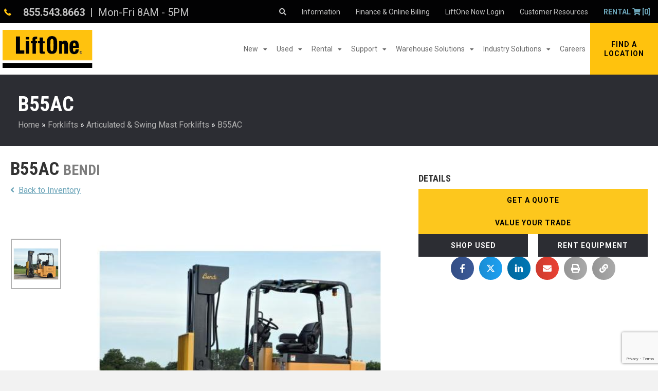

--- FILE ---
content_type: text/html; charset=utf-8
request_url: https://www.google.com/recaptcha/api2/anchor?ar=1&k=6Ld14kwsAAAAAFUARZZ4jANk8daRAa7pDEmrUuft&co=aHR0cHM6Ly93d3cubGlmdG9uZS5uZXQ6NDQz&hl=en&v=PoyoqOPhxBO7pBk68S4YbpHZ&size=invisible&anchor-ms=20000&execute-ms=30000&cb=5t1k1pvyf77
body_size: 48692
content:
<!DOCTYPE HTML><html dir="ltr" lang="en"><head><meta http-equiv="Content-Type" content="text/html; charset=UTF-8">
<meta http-equiv="X-UA-Compatible" content="IE=edge">
<title>reCAPTCHA</title>
<style type="text/css">
/* cyrillic-ext */
@font-face {
  font-family: 'Roboto';
  font-style: normal;
  font-weight: 400;
  font-stretch: 100%;
  src: url(//fonts.gstatic.com/s/roboto/v48/KFO7CnqEu92Fr1ME7kSn66aGLdTylUAMa3GUBHMdazTgWw.woff2) format('woff2');
  unicode-range: U+0460-052F, U+1C80-1C8A, U+20B4, U+2DE0-2DFF, U+A640-A69F, U+FE2E-FE2F;
}
/* cyrillic */
@font-face {
  font-family: 'Roboto';
  font-style: normal;
  font-weight: 400;
  font-stretch: 100%;
  src: url(//fonts.gstatic.com/s/roboto/v48/KFO7CnqEu92Fr1ME7kSn66aGLdTylUAMa3iUBHMdazTgWw.woff2) format('woff2');
  unicode-range: U+0301, U+0400-045F, U+0490-0491, U+04B0-04B1, U+2116;
}
/* greek-ext */
@font-face {
  font-family: 'Roboto';
  font-style: normal;
  font-weight: 400;
  font-stretch: 100%;
  src: url(//fonts.gstatic.com/s/roboto/v48/KFO7CnqEu92Fr1ME7kSn66aGLdTylUAMa3CUBHMdazTgWw.woff2) format('woff2');
  unicode-range: U+1F00-1FFF;
}
/* greek */
@font-face {
  font-family: 'Roboto';
  font-style: normal;
  font-weight: 400;
  font-stretch: 100%;
  src: url(//fonts.gstatic.com/s/roboto/v48/KFO7CnqEu92Fr1ME7kSn66aGLdTylUAMa3-UBHMdazTgWw.woff2) format('woff2');
  unicode-range: U+0370-0377, U+037A-037F, U+0384-038A, U+038C, U+038E-03A1, U+03A3-03FF;
}
/* math */
@font-face {
  font-family: 'Roboto';
  font-style: normal;
  font-weight: 400;
  font-stretch: 100%;
  src: url(//fonts.gstatic.com/s/roboto/v48/KFO7CnqEu92Fr1ME7kSn66aGLdTylUAMawCUBHMdazTgWw.woff2) format('woff2');
  unicode-range: U+0302-0303, U+0305, U+0307-0308, U+0310, U+0312, U+0315, U+031A, U+0326-0327, U+032C, U+032F-0330, U+0332-0333, U+0338, U+033A, U+0346, U+034D, U+0391-03A1, U+03A3-03A9, U+03B1-03C9, U+03D1, U+03D5-03D6, U+03F0-03F1, U+03F4-03F5, U+2016-2017, U+2034-2038, U+203C, U+2040, U+2043, U+2047, U+2050, U+2057, U+205F, U+2070-2071, U+2074-208E, U+2090-209C, U+20D0-20DC, U+20E1, U+20E5-20EF, U+2100-2112, U+2114-2115, U+2117-2121, U+2123-214F, U+2190, U+2192, U+2194-21AE, U+21B0-21E5, U+21F1-21F2, U+21F4-2211, U+2213-2214, U+2216-22FF, U+2308-230B, U+2310, U+2319, U+231C-2321, U+2336-237A, U+237C, U+2395, U+239B-23B7, U+23D0, U+23DC-23E1, U+2474-2475, U+25AF, U+25B3, U+25B7, U+25BD, U+25C1, U+25CA, U+25CC, U+25FB, U+266D-266F, U+27C0-27FF, U+2900-2AFF, U+2B0E-2B11, U+2B30-2B4C, U+2BFE, U+3030, U+FF5B, U+FF5D, U+1D400-1D7FF, U+1EE00-1EEFF;
}
/* symbols */
@font-face {
  font-family: 'Roboto';
  font-style: normal;
  font-weight: 400;
  font-stretch: 100%;
  src: url(//fonts.gstatic.com/s/roboto/v48/KFO7CnqEu92Fr1ME7kSn66aGLdTylUAMaxKUBHMdazTgWw.woff2) format('woff2');
  unicode-range: U+0001-000C, U+000E-001F, U+007F-009F, U+20DD-20E0, U+20E2-20E4, U+2150-218F, U+2190, U+2192, U+2194-2199, U+21AF, U+21E6-21F0, U+21F3, U+2218-2219, U+2299, U+22C4-22C6, U+2300-243F, U+2440-244A, U+2460-24FF, U+25A0-27BF, U+2800-28FF, U+2921-2922, U+2981, U+29BF, U+29EB, U+2B00-2BFF, U+4DC0-4DFF, U+FFF9-FFFB, U+10140-1018E, U+10190-1019C, U+101A0, U+101D0-101FD, U+102E0-102FB, U+10E60-10E7E, U+1D2C0-1D2D3, U+1D2E0-1D37F, U+1F000-1F0FF, U+1F100-1F1AD, U+1F1E6-1F1FF, U+1F30D-1F30F, U+1F315, U+1F31C, U+1F31E, U+1F320-1F32C, U+1F336, U+1F378, U+1F37D, U+1F382, U+1F393-1F39F, U+1F3A7-1F3A8, U+1F3AC-1F3AF, U+1F3C2, U+1F3C4-1F3C6, U+1F3CA-1F3CE, U+1F3D4-1F3E0, U+1F3ED, U+1F3F1-1F3F3, U+1F3F5-1F3F7, U+1F408, U+1F415, U+1F41F, U+1F426, U+1F43F, U+1F441-1F442, U+1F444, U+1F446-1F449, U+1F44C-1F44E, U+1F453, U+1F46A, U+1F47D, U+1F4A3, U+1F4B0, U+1F4B3, U+1F4B9, U+1F4BB, U+1F4BF, U+1F4C8-1F4CB, U+1F4D6, U+1F4DA, U+1F4DF, U+1F4E3-1F4E6, U+1F4EA-1F4ED, U+1F4F7, U+1F4F9-1F4FB, U+1F4FD-1F4FE, U+1F503, U+1F507-1F50B, U+1F50D, U+1F512-1F513, U+1F53E-1F54A, U+1F54F-1F5FA, U+1F610, U+1F650-1F67F, U+1F687, U+1F68D, U+1F691, U+1F694, U+1F698, U+1F6AD, U+1F6B2, U+1F6B9-1F6BA, U+1F6BC, U+1F6C6-1F6CF, U+1F6D3-1F6D7, U+1F6E0-1F6EA, U+1F6F0-1F6F3, U+1F6F7-1F6FC, U+1F700-1F7FF, U+1F800-1F80B, U+1F810-1F847, U+1F850-1F859, U+1F860-1F887, U+1F890-1F8AD, U+1F8B0-1F8BB, U+1F8C0-1F8C1, U+1F900-1F90B, U+1F93B, U+1F946, U+1F984, U+1F996, U+1F9E9, U+1FA00-1FA6F, U+1FA70-1FA7C, U+1FA80-1FA89, U+1FA8F-1FAC6, U+1FACE-1FADC, U+1FADF-1FAE9, U+1FAF0-1FAF8, U+1FB00-1FBFF;
}
/* vietnamese */
@font-face {
  font-family: 'Roboto';
  font-style: normal;
  font-weight: 400;
  font-stretch: 100%;
  src: url(//fonts.gstatic.com/s/roboto/v48/KFO7CnqEu92Fr1ME7kSn66aGLdTylUAMa3OUBHMdazTgWw.woff2) format('woff2');
  unicode-range: U+0102-0103, U+0110-0111, U+0128-0129, U+0168-0169, U+01A0-01A1, U+01AF-01B0, U+0300-0301, U+0303-0304, U+0308-0309, U+0323, U+0329, U+1EA0-1EF9, U+20AB;
}
/* latin-ext */
@font-face {
  font-family: 'Roboto';
  font-style: normal;
  font-weight: 400;
  font-stretch: 100%;
  src: url(//fonts.gstatic.com/s/roboto/v48/KFO7CnqEu92Fr1ME7kSn66aGLdTylUAMa3KUBHMdazTgWw.woff2) format('woff2');
  unicode-range: U+0100-02BA, U+02BD-02C5, U+02C7-02CC, U+02CE-02D7, U+02DD-02FF, U+0304, U+0308, U+0329, U+1D00-1DBF, U+1E00-1E9F, U+1EF2-1EFF, U+2020, U+20A0-20AB, U+20AD-20C0, U+2113, U+2C60-2C7F, U+A720-A7FF;
}
/* latin */
@font-face {
  font-family: 'Roboto';
  font-style: normal;
  font-weight: 400;
  font-stretch: 100%;
  src: url(//fonts.gstatic.com/s/roboto/v48/KFO7CnqEu92Fr1ME7kSn66aGLdTylUAMa3yUBHMdazQ.woff2) format('woff2');
  unicode-range: U+0000-00FF, U+0131, U+0152-0153, U+02BB-02BC, U+02C6, U+02DA, U+02DC, U+0304, U+0308, U+0329, U+2000-206F, U+20AC, U+2122, U+2191, U+2193, U+2212, U+2215, U+FEFF, U+FFFD;
}
/* cyrillic-ext */
@font-face {
  font-family: 'Roboto';
  font-style: normal;
  font-weight: 500;
  font-stretch: 100%;
  src: url(//fonts.gstatic.com/s/roboto/v48/KFO7CnqEu92Fr1ME7kSn66aGLdTylUAMa3GUBHMdazTgWw.woff2) format('woff2');
  unicode-range: U+0460-052F, U+1C80-1C8A, U+20B4, U+2DE0-2DFF, U+A640-A69F, U+FE2E-FE2F;
}
/* cyrillic */
@font-face {
  font-family: 'Roboto';
  font-style: normal;
  font-weight: 500;
  font-stretch: 100%;
  src: url(//fonts.gstatic.com/s/roboto/v48/KFO7CnqEu92Fr1ME7kSn66aGLdTylUAMa3iUBHMdazTgWw.woff2) format('woff2');
  unicode-range: U+0301, U+0400-045F, U+0490-0491, U+04B0-04B1, U+2116;
}
/* greek-ext */
@font-face {
  font-family: 'Roboto';
  font-style: normal;
  font-weight: 500;
  font-stretch: 100%;
  src: url(//fonts.gstatic.com/s/roboto/v48/KFO7CnqEu92Fr1ME7kSn66aGLdTylUAMa3CUBHMdazTgWw.woff2) format('woff2');
  unicode-range: U+1F00-1FFF;
}
/* greek */
@font-face {
  font-family: 'Roboto';
  font-style: normal;
  font-weight: 500;
  font-stretch: 100%;
  src: url(//fonts.gstatic.com/s/roboto/v48/KFO7CnqEu92Fr1ME7kSn66aGLdTylUAMa3-UBHMdazTgWw.woff2) format('woff2');
  unicode-range: U+0370-0377, U+037A-037F, U+0384-038A, U+038C, U+038E-03A1, U+03A3-03FF;
}
/* math */
@font-face {
  font-family: 'Roboto';
  font-style: normal;
  font-weight: 500;
  font-stretch: 100%;
  src: url(//fonts.gstatic.com/s/roboto/v48/KFO7CnqEu92Fr1ME7kSn66aGLdTylUAMawCUBHMdazTgWw.woff2) format('woff2');
  unicode-range: U+0302-0303, U+0305, U+0307-0308, U+0310, U+0312, U+0315, U+031A, U+0326-0327, U+032C, U+032F-0330, U+0332-0333, U+0338, U+033A, U+0346, U+034D, U+0391-03A1, U+03A3-03A9, U+03B1-03C9, U+03D1, U+03D5-03D6, U+03F0-03F1, U+03F4-03F5, U+2016-2017, U+2034-2038, U+203C, U+2040, U+2043, U+2047, U+2050, U+2057, U+205F, U+2070-2071, U+2074-208E, U+2090-209C, U+20D0-20DC, U+20E1, U+20E5-20EF, U+2100-2112, U+2114-2115, U+2117-2121, U+2123-214F, U+2190, U+2192, U+2194-21AE, U+21B0-21E5, U+21F1-21F2, U+21F4-2211, U+2213-2214, U+2216-22FF, U+2308-230B, U+2310, U+2319, U+231C-2321, U+2336-237A, U+237C, U+2395, U+239B-23B7, U+23D0, U+23DC-23E1, U+2474-2475, U+25AF, U+25B3, U+25B7, U+25BD, U+25C1, U+25CA, U+25CC, U+25FB, U+266D-266F, U+27C0-27FF, U+2900-2AFF, U+2B0E-2B11, U+2B30-2B4C, U+2BFE, U+3030, U+FF5B, U+FF5D, U+1D400-1D7FF, U+1EE00-1EEFF;
}
/* symbols */
@font-face {
  font-family: 'Roboto';
  font-style: normal;
  font-weight: 500;
  font-stretch: 100%;
  src: url(//fonts.gstatic.com/s/roboto/v48/KFO7CnqEu92Fr1ME7kSn66aGLdTylUAMaxKUBHMdazTgWw.woff2) format('woff2');
  unicode-range: U+0001-000C, U+000E-001F, U+007F-009F, U+20DD-20E0, U+20E2-20E4, U+2150-218F, U+2190, U+2192, U+2194-2199, U+21AF, U+21E6-21F0, U+21F3, U+2218-2219, U+2299, U+22C4-22C6, U+2300-243F, U+2440-244A, U+2460-24FF, U+25A0-27BF, U+2800-28FF, U+2921-2922, U+2981, U+29BF, U+29EB, U+2B00-2BFF, U+4DC0-4DFF, U+FFF9-FFFB, U+10140-1018E, U+10190-1019C, U+101A0, U+101D0-101FD, U+102E0-102FB, U+10E60-10E7E, U+1D2C0-1D2D3, U+1D2E0-1D37F, U+1F000-1F0FF, U+1F100-1F1AD, U+1F1E6-1F1FF, U+1F30D-1F30F, U+1F315, U+1F31C, U+1F31E, U+1F320-1F32C, U+1F336, U+1F378, U+1F37D, U+1F382, U+1F393-1F39F, U+1F3A7-1F3A8, U+1F3AC-1F3AF, U+1F3C2, U+1F3C4-1F3C6, U+1F3CA-1F3CE, U+1F3D4-1F3E0, U+1F3ED, U+1F3F1-1F3F3, U+1F3F5-1F3F7, U+1F408, U+1F415, U+1F41F, U+1F426, U+1F43F, U+1F441-1F442, U+1F444, U+1F446-1F449, U+1F44C-1F44E, U+1F453, U+1F46A, U+1F47D, U+1F4A3, U+1F4B0, U+1F4B3, U+1F4B9, U+1F4BB, U+1F4BF, U+1F4C8-1F4CB, U+1F4D6, U+1F4DA, U+1F4DF, U+1F4E3-1F4E6, U+1F4EA-1F4ED, U+1F4F7, U+1F4F9-1F4FB, U+1F4FD-1F4FE, U+1F503, U+1F507-1F50B, U+1F50D, U+1F512-1F513, U+1F53E-1F54A, U+1F54F-1F5FA, U+1F610, U+1F650-1F67F, U+1F687, U+1F68D, U+1F691, U+1F694, U+1F698, U+1F6AD, U+1F6B2, U+1F6B9-1F6BA, U+1F6BC, U+1F6C6-1F6CF, U+1F6D3-1F6D7, U+1F6E0-1F6EA, U+1F6F0-1F6F3, U+1F6F7-1F6FC, U+1F700-1F7FF, U+1F800-1F80B, U+1F810-1F847, U+1F850-1F859, U+1F860-1F887, U+1F890-1F8AD, U+1F8B0-1F8BB, U+1F8C0-1F8C1, U+1F900-1F90B, U+1F93B, U+1F946, U+1F984, U+1F996, U+1F9E9, U+1FA00-1FA6F, U+1FA70-1FA7C, U+1FA80-1FA89, U+1FA8F-1FAC6, U+1FACE-1FADC, U+1FADF-1FAE9, U+1FAF0-1FAF8, U+1FB00-1FBFF;
}
/* vietnamese */
@font-face {
  font-family: 'Roboto';
  font-style: normal;
  font-weight: 500;
  font-stretch: 100%;
  src: url(//fonts.gstatic.com/s/roboto/v48/KFO7CnqEu92Fr1ME7kSn66aGLdTylUAMa3OUBHMdazTgWw.woff2) format('woff2');
  unicode-range: U+0102-0103, U+0110-0111, U+0128-0129, U+0168-0169, U+01A0-01A1, U+01AF-01B0, U+0300-0301, U+0303-0304, U+0308-0309, U+0323, U+0329, U+1EA0-1EF9, U+20AB;
}
/* latin-ext */
@font-face {
  font-family: 'Roboto';
  font-style: normal;
  font-weight: 500;
  font-stretch: 100%;
  src: url(//fonts.gstatic.com/s/roboto/v48/KFO7CnqEu92Fr1ME7kSn66aGLdTylUAMa3KUBHMdazTgWw.woff2) format('woff2');
  unicode-range: U+0100-02BA, U+02BD-02C5, U+02C7-02CC, U+02CE-02D7, U+02DD-02FF, U+0304, U+0308, U+0329, U+1D00-1DBF, U+1E00-1E9F, U+1EF2-1EFF, U+2020, U+20A0-20AB, U+20AD-20C0, U+2113, U+2C60-2C7F, U+A720-A7FF;
}
/* latin */
@font-face {
  font-family: 'Roboto';
  font-style: normal;
  font-weight: 500;
  font-stretch: 100%;
  src: url(//fonts.gstatic.com/s/roboto/v48/KFO7CnqEu92Fr1ME7kSn66aGLdTylUAMa3yUBHMdazQ.woff2) format('woff2');
  unicode-range: U+0000-00FF, U+0131, U+0152-0153, U+02BB-02BC, U+02C6, U+02DA, U+02DC, U+0304, U+0308, U+0329, U+2000-206F, U+20AC, U+2122, U+2191, U+2193, U+2212, U+2215, U+FEFF, U+FFFD;
}
/* cyrillic-ext */
@font-face {
  font-family: 'Roboto';
  font-style: normal;
  font-weight: 900;
  font-stretch: 100%;
  src: url(//fonts.gstatic.com/s/roboto/v48/KFO7CnqEu92Fr1ME7kSn66aGLdTylUAMa3GUBHMdazTgWw.woff2) format('woff2');
  unicode-range: U+0460-052F, U+1C80-1C8A, U+20B4, U+2DE0-2DFF, U+A640-A69F, U+FE2E-FE2F;
}
/* cyrillic */
@font-face {
  font-family: 'Roboto';
  font-style: normal;
  font-weight: 900;
  font-stretch: 100%;
  src: url(//fonts.gstatic.com/s/roboto/v48/KFO7CnqEu92Fr1ME7kSn66aGLdTylUAMa3iUBHMdazTgWw.woff2) format('woff2');
  unicode-range: U+0301, U+0400-045F, U+0490-0491, U+04B0-04B1, U+2116;
}
/* greek-ext */
@font-face {
  font-family: 'Roboto';
  font-style: normal;
  font-weight: 900;
  font-stretch: 100%;
  src: url(//fonts.gstatic.com/s/roboto/v48/KFO7CnqEu92Fr1ME7kSn66aGLdTylUAMa3CUBHMdazTgWw.woff2) format('woff2');
  unicode-range: U+1F00-1FFF;
}
/* greek */
@font-face {
  font-family: 'Roboto';
  font-style: normal;
  font-weight: 900;
  font-stretch: 100%;
  src: url(//fonts.gstatic.com/s/roboto/v48/KFO7CnqEu92Fr1ME7kSn66aGLdTylUAMa3-UBHMdazTgWw.woff2) format('woff2');
  unicode-range: U+0370-0377, U+037A-037F, U+0384-038A, U+038C, U+038E-03A1, U+03A3-03FF;
}
/* math */
@font-face {
  font-family: 'Roboto';
  font-style: normal;
  font-weight: 900;
  font-stretch: 100%;
  src: url(//fonts.gstatic.com/s/roboto/v48/KFO7CnqEu92Fr1ME7kSn66aGLdTylUAMawCUBHMdazTgWw.woff2) format('woff2');
  unicode-range: U+0302-0303, U+0305, U+0307-0308, U+0310, U+0312, U+0315, U+031A, U+0326-0327, U+032C, U+032F-0330, U+0332-0333, U+0338, U+033A, U+0346, U+034D, U+0391-03A1, U+03A3-03A9, U+03B1-03C9, U+03D1, U+03D5-03D6, U+03F0-03F1, U+03F4-03F5, U+2016-2017, U+2034-2038, U+203C, U+2040, U+2043, U+2047, U+2050, U+2057, U+205F, U+2070-2071, U+2074-208E, U+2090-209C, U+20D0-20DC, U+20E1, U+20E5-20EF, U+2100-2112, U+2114-2115, U+2117-2121, U+2123-214F, U+2190, U+2192, U+2194-21AE, U+21B0-21E5, U+21F1-21F2, U+21F4-2211, U+2213-2214, U+2216-22FF, U+2308-230B, U+2310, U+2319, U+231C-2321, U+2336-237A, U+237C, U+2395, U+239B-23B7, U+23D0, U+23DC-23E1, U+2474-2475, U+25AF, U+25B3, U+25B7, U+25BD, U+25C1, U+25CA, U+25CC, U+25FB, U+266D-266F, U+27C0-27FF, U+2900-2AFF, U+2B0E-2B11, U+2B30-2B4C, U+2BFE, U+3030, U+FF5B, U+FF5D, U+1D400-1D7FF, U+1EE00-1EEFF;
}
/* symbols */
@font-face {
  font-family: 'Roboto';
  font-style: normal;
  font-weight: 900;
  font-stretch: 100%;
  src: url(//fonts.gstatic.com/s/roboto/v48/KFO7CnqEu92Fr1ME7kSn66aGLdTylUAMaxKUBHMdazTgWw.woff2) format('woff2');
  unicode-range: U+0001-000C, U+000E-001F, U+007F-009F, U+20DD-20E0, U+20E2-20E4, U+2150-218F, U+2190, U+2192, U+2194-2199, U+21AF, U+21E6-21F0, U+21F3, U+2218-2219, U+2299, U+22C4-22C6, U+2300-243F, U+2440-244A, U+2460-24FF, U+25A0-27BF, U+2800-28FF, U+2921-2922, U+2981, U+29BF, U+29EB, U+2B00-2BFF, U+4DC0-4DFF, U+FFF9-FFFB, U+10140-1018E, U+10190-1019C, U+101A0, U+101D0-101FD, U+102E0-102FB, U+10E60-10E7E, U+1D2C0-1D2D3, U+1D2E0-1D37F, U+1F000-1F0FF, U+1F100-1F1AD, U+1F1E6-1F1FF, U+1F30D-1F30F, U+1F315, U+1F31C, U+1F31E, U+1F320-1F32C, U+1F336, U+1F378, U+1F37D, U+1F382, U+1F393-1F39F, U+1F3A7-1F3A8, U+1F3AC-1F3AF, U+1F3C2, U+1F3C4-1F3C6, U+1F3CA-1F3CE, U+1F3D4-1F3E0, U+1F3ED, U+1F3F1-1F3F3, U+1F3F5-1F3F7, U+1F408, U+1F415, U+1F41F, U+1F426, U+1F43F, U+1F441-1F442, U+1F444, U+1F446-1F449, U+1F44C-1F44E, U+1F453, U+1F46A, U+1F47D, U+1F4A3, U+1F4B0, U+1F4B3, U+1F4B9, U+1F4BB, U+1F4BF, U+1F4C8-1F4CB, U+1F4D6, U+1F4DA, U+1F4DF, U+1F4E3-1F4E6, U+1F4EA-1F4ED, U+1F4F7, U+1F4F9-1F4FB, U+1F4FD-1F4FE, U+1F503, U+1F507-1F50B, U+1F50D, U+1F512-1F513, U+1F53E-1F54A, U+1F54F-1F5FA, U+1F610, U+1F650-1F67F, U+1F687, U+1F68D, U+1F691, U+1F694, U+1F698, U+1F6AD, U+1F6B2, U+1F6B9-1F6BA, U+1F6BC, U+1F6C6-1F6CF, U+1F6D3-1F6D7, U+1F6E0-1F6EA, U+1F6F0-1F6F3, U+1F6F7-1F6FC, U+1F700-1F7FF, U+1F800-1F80B, U+1F810-1F847, U+1F850-1F859, U+1F860-1F887, U+1F890-1F8AD, U+1F8B0-1F8BB, U+1F8C0-1F8C1, U+1F900-1F90B, U+1F93B, U+1F946, U+1F984, U+1F996, U+1F9E9, U+1FA00-1FA6F, U+1FA70-1FA7C, U+1FA80-1FA89, U+1FA8F-1FAC6, U+1FACE-1FADC, U+1FADF-1FAE9, U+1FAF0-1FAF8, U+1FB00-1FBFF;
}
/* vietnamese */
@font-face {
  font-family: 'Roboto';
  font-style: normal;
  font-weight: 900;
  font-stretch: 100%;
  src: url(//fonts.gstatic.com/s/roboto/v48/KFO7CnqEu92Fr1ME7kSn66aGLdTylUAMa3OUBHMdazTgWw.woff2) format('woff2');
  unicode-range: U+0102-0103, U+0110-0111, U+0128-0129, U+0168-0169, U+01A0-01A1, U+01AF-01B0, U+0300-0301, U+0303-0304, U+0308-0309, U+0323, U+0329, U+1EA0-1EF9, U+20AB;
}
/* latin-ext */
@font-face {
  font-family: 'Roboto';
  font-style: normal;
  font-weight: 900;
  font-stretch: 100%;
  src: url(//fonts.gstatic.com/s/roboto/v48/KFO7CnqEu92Fr1ME7kSn66aGLdTylUAMa3KUBHMdazTgWw.woff2) format('woff2');
  unicode-range: U+0100-02BA, U+02BD-02C5, U+02C7-02CC, U+02CE-02D7, U+02DD-02FF, U+0304, U+0308, U+0329, U+1D00-1DBF, U+1E00-1E9F, U+1EF2-1EFF, U+2020, U+20A0-20AB, U+20AD-20C0, U+2113, U+2C60-2C7F, U+A720-A7FF;
}
/* latin */
@font-face {
  font-family: 'Roboto';
  font-style: normal;
  font-weight: 900;
  font-stretch: 100%;
  src: url(//fonts.gstatic.com/s/roboto/v48/KFO7CnqEu92Fr1ME7kSn66aGLdTylUAMa3yUBHMdazQ.woff2) format('woff2');
  unicode-range: U+0000-00FF, U+0131, U+0152-0153, U+02BB-02BC, U+02C6, U+02DA, U+02DC, U+0304, U+0308, U+0329, U+2000-206F, U+20AC, U+2122, U+2191, U+2193, U+2212, U+2215, U+FEFF, U+FFFD;
}

</style>
<link rel="stylesheet" type="text/css" href="https://www.gstatic.com/recaptcha/releases/PoyoqOPhxBO7pBk68S4YbpHZ/styles__ltr.css">
<script nonce="9KDnRhqelt94wMdLskeaWg" type="text/javascript">window['__recaptcha_api'] = 'https://www.google.com/recaptcha/api2/';</script>
<script type="text/javascript" src="https://www.gstatic.com/recaptcha/releases/PoyoqOPhxBO7pBk68S4YbpHZ/recaptcha__en.js" nonce="9KDnRhqelt94wMdLskeaWg">
      
    </script></head>
<body><div id="rc-anchor-alert" class="rc-anchor-alert"></div>
<input type="hidden" id="recaptcha-token" value="[base64]">
<script type="text/javascript" nonce="9KDnRhqelt94wMdLskeaWg">
      recaptcha.anchor.Main.init("[\x22ainput\x22,[\x22bgdata\x22,\x22\x22,\[base64]/[base64]/[base64]/ZyhXLGgpOnEoW04sMjEsbF0sVywwKSxoKSxmYWxzZSxmYWxzZSl9Y2F0Y2goayl7RygzNTgsVyk/[base64]/[base64]/[base64]/[base64]/[base64]/[base64]/[base64]/bmV3IEJbT10oRFswXSk6dz09Mj9uZXcgQltPXShEWzBdLERbMV0pOnc9PTM/bmV3IEJbT10oRFswXSxEWzFdLERbMl0pOnc9PTQ/[base64]/[base64]/[base64]/[base64]/[base64]\\u003d\x22,\[base64]\x22,\x22wpXChMKaSzLDgsOBw4cew77DnsKaw5xgS0LDpcKlIwHCmMKOwq50UTxPw7NHBMOnw5DCm8OCH1QQwr4RdsOBwpdtCS1Qw6ZpS3fDssKpbQ/DhmMIc8OLwrrClsOXw53DqMOEw6Nsw5nDqsKmwoxCw7LDv8Ozwo7CnsOFRhg0w6zCkMOxw6jDhzwfHRdww5/DiMOuBH/[base64]/DmcOiaQfDhwBrwol/w75TwrjCjsKcwo0wBMKFSz3Cgj/CqCzChhDDt00rw4/DnMKyJCI3w70ZbMONwp40c8OJRXh3f8OaM8OVSsOwwoDCjEfCqkg+OsO0JRjChMKqwobDr0t2wqptG8OSI8OPw4fDqwB8w4fDmG5Ww5DCqMKiwqDDncOEwq3CjXTDmjZXw5vCgxHCs8KDElgRw6fDrsKLLlzCt8KZw5UhCVrDrkLChMKhwqLCswE/wqPChRzCusOhw7YKwoAXw4HDqg0OJ8K1w6jDn1UZC8OPTsKVOR7DucKsVjzChcK3w7M7wqAOIxHCiMOhwrMvccOxwr4vQsO3VcOgP8OoPSZXw4EFwpF5w6HDl2vDiBHCosOPwpnChcKhOsK3w5XCphnDpMOWQcOXXWUrGwQaJMKRwqDCkhwJw7LClknCoCzCght/woLDr8KCw6dVImstw6zChEHDnMKoHFw+w6ZEf8KRw4o2wrJxw6XDvlHDgG5mw4UzwoE5w5XDj8OzwpXDl8KOw5c3KcKCw5PCiz7DisOxbUPCtX/Cj8O9ESfCg8K5akPCqMOtwp09CjoWwozDuHA7YMO9ScOSwrfCryPCmcKzScOywp/DpQlnCTLCiRvDqMKOwrdCwqjCqcOqwqLDvxjDssKcw5TCjQQ3wq3CtQvDk8KHCCMNCRPDkcOMdgHDoMKTwrckw6PCjkopw65sw67Cqg/CosO2w6/CvMOVEMOBL8OzJMOTJcKFw4tqSMOvw4rDu1V7X8OLG8KdaMO2HcOTDT7CpMKmwrEoZAbCgS/DlcORw4PCqhMTwq13wq3DmhbCiUJGwrTDm8Kqw6rDkHlSw6tPM8KQL8ODwpBhTMKcC28fw5vCsBLDisKKwrU6M8KoByUkwoYXwroTCwDDrjMQw7cDw5RHw6/CoW3CqFZ8w4nDhD4eFnrCt2VQwqTCvFjDumPDkcKrWGY/w5rCnQ7DqBHDv8Kkw7rCtsKGw7pnwplCFQHDl31tw4nCmMKzBMKxwr/CgMKpwoQkH8OIOsK0wrZKw44lSxchUgnDnsOKw73DownCrV7DqETDn2w8UG4adw/Cu8K1dUwsw5HCvsKowoRRO8OnwpYPEQHCinwBw6jCtsOOw7jDj3knTzrCpktXwo8QO8OmwpfCpTrDk8O2w4QtwpYUw41Nw5QswpvDssONw4vCpcKdNcKcw5B3w6XCkwg7W8OhKsKew7rDhcKNwr7CgsKtYMKzwqnCigF3wpc6wrhSfj7DnX/DozF+ZgMjw71kE8KpGcKXw7FlIsKpacOQTDw/w4jCqsKtwoDDhmfDsxHDmWMPw4Nzwq5WwpbCuRxMw4zCszkJK8KjwqdCwp/Co8K2w7kywpwUFcO1RmLDvEJvYsKaMjUOwpPCocOZe8OxD2MZw45uUMKkHMOJw4FDw4bChMOgAjUUw6ESwrbCoQLDg8KqQMONXzbDm8ONwrJmwrQ3w4fDrkjDuFZ6woURAjHDkg9WQ8O/wpnCu0kpw4XCpsOrEWkEw5PCn8OGw47DgcOCdzJ0woI5w5vCsTNveCPDqyvCjMOUwoTCmTBuDsKuLcO3woDDolvClFDCmMK9JVAuw5tZP3XDrcO0UsOGw5/[base64]/DnsOfahjDrR7CsMOmakZKwqx4KGnCrcKCLcKnw6xCw5tYwr/DmsKTw49pwrbCpMOEw4nCuUxgECrCssKUwpPDiHp5w75ZwprCiH0hwpPDonbDmsKnwrN1w7XDmMKzw6EcJ8KZCsOzwqzCu8KRwq9SCE44w4gFw63CtA/[base64]/[base64]/DpsOzw5Qqwp91wpXCviMRw6Q8wrrCk1x/[base64]/[base64]/ClhLDrRPCsSZEwpDDpsKAwqLCv8OSwrgNQMOuesOIYsKeExPCn8K5KiI2wqHDs19Lwq4zL3YCE0ZVw7zCmMOmwoXDtMKpwp1xw5UOQAk/wppGWTjCvcO7w7jDjsK7w5LDtFvDkEInw5/CosOJNsOIfj3DvFXDm0TCrsK3WSMUSm7DnlzDrsKtw4daRiBtw53DgjsCX1rCr1/[base64]/CoMK4C8KRRi8nV0rCtMKHw7kLP8Ojw6vCjn/Ct8Onw5/CqMKiw4rDssKxw4PDscKkwpM0w41jwpPCvMKkflzDnsKgLXRSw4ITRxYXw6PDp3zCpVHDr8OSw7cqAFrClSJ0w7XCnEDDtsKBQ8KGWsKFRCbCm8KoTmzDoXYaScKuccOzwqQ0w4tqGBRTwp5Ow5o1HcOIEsK4wop6SsOKw4TCvcKADghFw4JGw63Dsx12w5XDsMKyGB/[base64]/CrmjDoMKgw4ZPW0ENw5DDrsKiwpzCl8OYIyQIw54Awr10KQR+Y8KoVzTDs8OGwrXCl8OdwoHDqsO5wpPConHCtsOvCwrChQwKFGNcwrzDo8O2CcKqJMKpC0/Dr8Kgw5EiAsKOfWMxdcKdV8KfbFvCgirDrsKSwo7Ch8OddMOcwqjDnsKfw5zDu1Ybw5IHw7IQDnwYUBthwpnDu2HCuFLCpBbDrh/DhWHDlAnDq8OQwpgvE0vDm0pfB8K8wrtEwpDDq8Kfwrs+w7gNe8KfGsKEw6QaNMKOworDpMKvw5c/w4Eqw7gywoVEGcOwwoEUIDTCo0AOw4nDrTLCvcOdwpMSPAvCujRqw7lmwqANAMKSdcOuwqp4woRqw5AJwqVIWxHDsgLCoHzDuV9nwpLDlcK3eMKFw6DDs8K1w6HDtsOOwp/[base64]/[base64]/w6LCnkJcWFnDocO6b8KZwq9GXnvCq8KbSWRGw583Pz0QCEkcw7zCkMOOw5V1wqvCi8OjOMKfIsK/KC/DmsKcGMODP8OBw5N8HAfCp8OiIsO7CcKawogSHhlkwo3DmXcxOcO5w7PDs8KVwo8sw6PCvBBoDxBUKsK6CMODw70NwrdCZ8KURkp8wqHCtFDDtS3CqMK8wrTCjMKIwpFYw4FFFMO/w6HCnMKlRXzCpjdXwprDiVFYw5sAU8OwTMK/KB0vwoJ3eMOiwpXCmMKmP8O3AsO4wqR7XxrCj8KSMsOYWMKEIys3wppfwqk/QMOhw5vCtMOOwotuCsOBaikmw70Uw5DDlCbDssKTw7wTwrzDscOPJsK/B8KcMQ5Rw75KLS/[base64]/CsRLDpUvCiDvCnxRmwo8TGm5ETsO5w7vDh2XChQlNw7DCgn/DlMOUScKywqtuwqHDp8KQwrcSwobCm8K2w5VTw7xuwpnCisOdw4DCmxzDoBTCgsOIfDrCi8KwCcOuwrfCnFHDjsKZw79icMK5w6k6DsOCVcKqwogKNMK3w6PDjsOpdzfCqlTDn3MawpAja39LLT/Dl3PCusO2Bn1Uw44Iwopuw7bDpMKaw6cvLsK9w5lGwpAywrHCgTHDpE7CssKsw7DDqlDChsOMwq3CpDDCqMO+R8KjOjnClS7CiXTDqsOVD3d6wo3Dn8OYw4NueQtIw5LDu1XDnsObZRvCu8ObwrLCncKUwq/CmcKmwrUVwobCpUbCmAPCrVrCrsKFNhzDnMKTNcOwUsOlOHdlw4DCsUDDhistw5zCjMOewrVvNcK+By1uJMKQw5gxwrXCusKOHsKvXTJkwrvDrWnCrV8yDGTDicOGwrQ8w7t4wr/Dn2/Cq8OFO8Oswo0lM8OiDcKpw7/[base64]/Dt8OhwqsnCMKcacOvw4rDisOMw6p8wonDksOfGws+M0VBw7VxYSEVwrIBwqovZ0XDhMKIw69twoFGXz/ChMOGZTDDnhoiwq3ClMO7bCzDpCwFwq7DocKvw5zDucKkwqohwo5+M0wzCcO5w5DDpA/DjW5NXXLDv8OqY8OXwrvDkcKrw4jCqcKGw4zCtVRXwodDIcKcYsOhw7LCi04awqsjY8KmD8Olw5PDmsO+w59GNcKjw4sOL8KKahZ8w6zChsO7wqnDsiI4VX97ScKmwq7DjRRyw50Rd8O4woV/H8Oww5HCrkxUwqUiwq1bwq4zwonCjWfCq8OnJRXCmxzDrMODFRnCkcKKXAzCl8O/d1wtw47CuGbCo8OXVsKYSTDCucKNw6fDncK/wpjDtnw1bnRyR8K1MHldwrV/WsOKwodJBV1Jw6PCnz8hJmd3w5zChMOTQ8Oyw4x2w7gtwoFlwoPDh2xJGy1ZCj5yDEfCr8OwSQdIP17DgE/Dkl/DrsOtInViEWIPXcK9wq/DgwFTFloQw5fCpMOsGsOMw78sTsOkJ1Q5Y0rCrsKCBC/Djx9HVMKqw5/[base64]/DscK3CsOjfApBEQIqN33CpsOTG3UADFMpwrXDnT7DhMKpwo5Zw7zCnV8+wr46wr4vUnzDj8K8FMOewpnDhcKnM8OZDMOIdEs7OSEhUxdXwrPDpVjCnX9wIQ/DnMO+D0HDvcOaPnHDkikaZMKzFxXDicKBwonDi2I0JMKPS8OrwpMlwrrCr8OMQx49wrnDocOmwoAFUQ7CjcKAw5FTw4vCrsOLDsKeUn58wqfCoMOOw4l2wpvCuXvDsRcuV8KIw7cnWFl5QsK3fcKNwrrDrsKkwr7DrMO3w7RCwqPCh8OAF8OCCMKZTB/[base64]/wrzCicOrwooNc1LDtMOPwpnDsBF0w7/[base64]/[base64]/CicKKwpLDscOqw71VDMOww7NnR8OOAQF+bDPDtFfCkhDCtMK1wqTChsOiw5LCkzhoCsOffwfDl8KEwrVaE0jDpQbDtVHDiMOOwpDDl8Oyw7BGFXbCqT/CiWlLLMKHworDhivCqGbCkn9BRMO2w7AIKiIEH8KmwoM0w4zDs8OXw71aw6LDlysSwrjCpFbCn8Knwq9aQVzCogvDtWbCvwjDi8OJwoddwprDkWZfEsKcMA3Cig9bJSjCiyzDtcOGw6/CmcOfwr7DrxrChngTWsK5wp/CicOqQsKFw75owrzCv8Kawq53wrIVw69LD8O/wrZNZ8OXwrQZw6JmeMKiw7Vpw4fDpU90wqvDgsKDVF3CjDxnFRzCr8ORZ8O1w6nCksOHw4s7BnfDnMO0w7nCi8KuWcOqM0bCn2hLwqVKw7bCjMKNwqLCh8KKV8Kcw4d/[base64]/CmcOIcirDp8KKE8OpwqDDnwHDjMOrI8O9ZnrCh2Vfw7PDt8KPScOKwpXCt8Oww5LDlBMRwpzCkhkNwpN8woJkwqnCocOeAmrDoVZNXQ0Ofn1lIMOAwqEDLcOAw5diw4bDksKBBsOUwpd8Mzkaw6t/OzhQw4IxaMOcGQluwqDDg8Kqw6graMOGOMKjwobCusOewppnwpDClcKvI8Kiw7jDk3rCjncLSsOobB3DpnzDiFkeSy3CocK/wqY/w7x4bMOeQQHCjcOAw7vDvMOHU0DDrsOWwpl+wrV8En9TF8O5WwJIwobCmMOVRRoNQHZ7AsKWS8O4BzLCqgARUMKyJMOHVVgjwr3DoMKfbMKHwp5Ach/DumRzZ1fDpsOUw7jDjAjCtTzDl0zCiMOIEzNWXsKHSzt0wpwawrjDosK9FsK1D8KPJQlrwq7CkFcJMsK5w5zCusKpJMKLw7bDq8O8QX8qesOaAMOywonCszDDpcK3aWPCkMK8UgHDpMO7Vi4fwrFpwoccwr/[base64]/IMO2YDJIw6/CuBPCqhzCtTlswrwOMMOywqrCgiJhwqpqwqkuRMOsw4cwETjDggLDlMKnwpYCLMKQwpV6w6hhwr85w7dMwqYXw4LCk8K1MlnClnR2w7grwqTDvlzDlmF/w75CwoN0w7ArwqLDsicmTsKPWsOrw6vCrMOkw7F6woLDu8O0w5HDiHguw6Qaw6LDrxDCh3LDiV7Cnn/CiMKxw5bDnMOWZ2dGwqoGwozDgkLCr8Klwr/DiTh3IlnDqsObRXQYKcKuYhg+wofDvTPCs8OcD2/[base64]/DgMOUBcKIw4vClnVjw69DwobCnMOSScOvw6fCpWLCizMjw7HDgx5vwpDDn8KVwoXDkMOpXcO1woPDmRbCoVXDnFxqw7/CjW/Dt8KNQXACWcKjw5jDgBM+CB/Dq8K9IsOFwpzChHXDmMK1aMOpO2cWQMO3dsKjezE3HcOwPMOBw4LCtcKSwq3CvlVgw5cEw4TDrsOie8KIWcKmTsOiRsO+JMK9w6vCp3LCvHbDq3FrEcKNw4XChsO2wo/DjcKFVsOfwrbDgks5CDTCvSbDnRVGAsKNwoXCrSnDrCcPJsO0wrlDwoFyGAnDtEg9QcKNw57CnsOCw6MZfcKHV8O7wq9mwoV8w7LDjMKgw44LHWTCl8Kewrk2wockGcOpVsKvw7HDmVctM8OOG8KkwqjDhsOcaSZBw5fDuz/Dpi3CoyxlGG9zOzDDusOeCCE2wo3CrWPChUfCt8K5w5nDmMKrc23CvwrCmx5WTHDCgmXClAXCucO7GQzCpcKXw6TDu1wvw4haw4zCgxTCnsOQH8Orw5TDpcOdwqPCulZvw4/Djjhaw4rCg8OlwozComNiw6PCkXXCv8KfPcKqwrnCmHIHwqpZVWPDncKiwo8BwoFMckdZw5LDuWtxw6d6wqHCrSQ4JzJvw4FBw4rCuidLw5V5w5jDmG7Dt8OmCcOowpzDmsKgfsOWw5NSZsK4wpFPwqEaw73CjsOkH3Mxw6jCt8OawoYww7/CoArCgMKYGDvDpTFEwpTCscK4wq9pw6ZCYMK/YS93PjdiJ8KBHMKOwr14cQ7CuMORSUfCssOywoPDtsK6w7cJScKlLMKyFcOyYmkxw5olGzLCrMKJw7USw5UDUxVKwqTDojzDq8Otw7hcw7Jcd8OEKcKBwpUaw7cFw4LDhzrDusKzKwgZworDik3DmnXDl3vCgQ7DikjClcObwodhacO1CnZqJcKuW8OBQCx/fifCgiPDtMKPw7vCsSwKwq03UXYxw4kKwpBiwqHChT3CoVdEw4ZebnLDn8K5w4bChcOUGn93RsOEN1cqw55oQ8OBY8OsI8Kgw6l8wpvDisOYw6UAw5J9V8Kgw7DClkPDsD5kw7PCqsO2G8KIw7pMIQrDk0PClcKMQcKtfcKSbDHCsVIWDMKBw4LDp8Oawox3wq/CvsK4fcO+BF9bGsK+OSJHRF7Cp8Kww4YEwqXDsCTDlcOSZcKmw70mXsOxw6rCiMKdYAvDlULClcKQRsOiw6vCrizCjCJVAMOjD8K3wr/DqHrDvMKnwoPDpMKlwp8KIB7CnMOdEkMPRcKFwqk4w5Y+wq3CuW0CwpwJworCrSgKUVkwPWfCjMOOfMK6dixJw79OTcOGwopgbMKVwqA7w4DDpWQkZ8KAD25QGcOHKkjCsmzDncODeQvDhjA/wrBMciMEw5PClQ/Drw9ULRMkw5/DtWhOwq9zw5Inwq1ofsOlw5nDrifDkMOIw5zCssOMw450fcOpwrcFwqNywo0/[base64]/[base64]/Cq8K5wqBlw6rDnBPCkcO8wq7CtGHCsRjCqcOxYCptBMOuwoVRwrnDpW9jw7tvwphvG8O/w6wIby7Cs8KTwqt/[base64]/DksOUw4LDmHZoXwY+wp4TWsKWwqHCoMOGSTRiwpMRCsOkX33Cv8KEwrZnMsOfUGLCkcKiJ8KFd3IjEcOVCz1AXBQ7wonCtsOVM8OWwrhiSD7DtU/CtsKxZSo+wr1lG8OqLwjDssKGVB5Kw5vDnsKRK0JxO8KGwoNXKylFB8K7OFPClk/DuhhXd3/DkAwMw4JPwqEZbjYVWknDosONwrBvRsObPghndMKkX0x4wqMBwoHDhDcDVlTCll/[base64]/CuGbDh8K2wpdTV8Kjw5pINMKfYTPCilYbwoMiFR7DmiPDiibCksO5bMK2JV7Cv8OSwrLDlhN7w5nCksOAwrvChcO4WMOwfVdON8KIw6Z6JynCtlrCt3bDtcOgBX8EwotEVBVkQcKIwq/Cs8OUTU/CkCALfCBEHFLDgXQqbDbDkHTCrBF1MmXCtMOkwo7Dn8KqwqDDlkQ4w6/DvMKawrd0N8OvRcKaw6wYw5dmw63DksOFwqp2BkBKf8OPTDwwwr12woBLRiQWQU3Cun7Cg8KxwqFLFBo9wqLDt8Ohw6opw5rCmcOuwqs0e8OQSmLDuVcZFG3Cmy/DmsK/w748woJXNAxHwrLCuCFIb39gZMOPw6bDjz3Dj8ONH8O4NBxVW3/CgWDCgMOdw6XCoRHCtsKuCMKMw5EuwqHDksO4w7MaP8KmGMKmw4DDoiooL0nDnizCimLDgsKPVMOaAxB2w7FZInTCq8K5PcK4w40zw6Mqw5kHwrHDjcKhw43DjUVBanfDs8OEwrPDscO/wq/[base64]/McORwqo0dMK0w409wokSI8K6KcKLw7PDmcKnwrQFfW3DgkDDiGMFQAFnwps9w5fCq8KDw5puTsOWw4HDrwvCrwvCkGvCgsK3wplAw6vDhMOZdsOtQsK/wosPwoMVNxPDncOZwr7Ch8KIFEbCucKowq7DjxIxw649w5sGw5x3LXVQwoHDo8KqSWZOw65UeRpWPcKlRMOewoU2d0PDjcOiRnrCnCIadMO/BETCvcOmJsKTVTlobhzDtsOof2Adw5bCpBPDicO/LyLCvsKnHiE3w74ZwqxEw7YCwoI0HMOKMhzDjMK7FsOqE0d9wpLDvSnCmsODw7t5w55YZcO9w44zw5wUwrvCpsOYwrc0TSJZw5fCkMOgesKJIQfCvigXwrfCk8KawrM/AA4qw53DqsO7LgtiwqHDjMKfccOOw6fDjl9yVEXCncOvLMKpw53DkHvDl8OVw63DisO9WkAic8Kcw4h1woLCmMO1wrDCrSXDkcK3w68vX8O2wpZSL8K0wpJsKMKHE8Khw5pXcsKfZMODwpLDoWM/wq1iwoErwrQhR8O8wpBnw5YBw7dlwp3CrsOXwolIFG3Do8KZw4MFasKIw4U8w79ywqjCvkbChDxTwpTDlcO6w7ZWw7Qbc8K/R8Kiw53CmAnCnH7DrnTDg8OqaMOybsOcBMKpKMOZwo1Uw4/CvMKlw5LCosKew7HDk8OJagYXw6RlV8OUAC3CnMKMPgvDo29gT8K1JcOBRMO4wpsmwp4pw7kDwqdNXgAbKB3DrCELwqXDvcKDXnXCiDLDosOjw485w4DChgzDt8OwHcKCNCsHG8KSFcKqMB/DpGXDt1AQZsKFw7TCiMKPwpDDuRTDt8O7w4nDq0jCrydWw7Iww5oxwq1ww5bDgcKQw47CkcOnwqwsXBMPM2LCnsOAwqRPfsKTQHkjwqs6w5/DksO0wpE4w50Lw6rCk8Ozw5jDmsOZw7ImJ1fDtUnCty5sw5cLw7tfw4vDiBonwrAPFcK5U8OYwpHCrgRIAcKSPcOlw4Y+w4VRw6EDw6bDuVYlwqN3EzlGLsOKd8O8woLCrVABVsKEHkNVAkpQCVsVwr3CocKtw5lDw6kPaBQIA8KJw7x3w60owoDCpEN/w4/Cq289wqPCmHIZQQ0qWCJwbhhnw6YVdcKNW8OrKSnDv0LCocKZwqwNUDTCh0x5wprDucOSwpTDrsORw5TDu8OgwqgGwqzDuibCrcK7ScOGw5xUw7xGwqF+PMOcV23DmBNSw6zDvsOib03CoUVawqY0QMOZw47Dg0/Cn8KZbxnDvcK9XGLDosOkNA3Cmx/DiXgAT8KLw6Nkw4HDhivCi8Kfw77Dp8KgScOHwqlOwqvDtsOMw5xyw6XCq8KJZcOVwpUIQcOYIwZiw4HDhcKTw74QT2DDih/DtAk+V3xbw6nDi8K/[base64]/DpsO/Nh/CswTDr8ObP8OOBcOnwoXCpcKNF8OqwrXCqcO1w57CjDnDtsOyFwtVZHDCi3B+wohCwrEdw4nCnkdDNsO/fcOuFcOKwooyHcOwwrrCocKKKBnDosOvw4cYMcKSe0ZYwqt4KsO0czwQfFgyw4IBRzZHUsORRsOrUcOdwobDvsOxw51tw4AzbsOgwq5qaGsvwoHDmlkLG8KzXE8KwprDn8KLw71Dw7jCpcKvOMOYw6rDvVbCp8OCM8OAw7PDth/Clx/DkMKYwrgRwobClyHDrcO6DcOMDDfCl8OGOcK0cMODw5wPw6tqw5IGYmLCkE3Cn3XCrcO5DWdJUj7CqkE7wrQuTC/[base64]/CrRcTOcOLVMKywpBgZW/DuMOqEMOZwobCjjcKw5fCjsKRWCVCwrYKe8KKw5F5w77Du33DuVnChVTDrh8Zw7lMJzPCpULCmcKvw5BEbTrDtcK/bwEdwr/DlcKAw57Dvg4TYsKOwrJ3w548M8OgBsO+a8KVwpo5GsOBOMKsYcOmwqLCt8KXZTsPdCJdKhpcwpN2wrbDlsKMZsOFDynCmMKZSWoVdMO9GsOww7HCqMK+aD5ww4/[base64]/w4DCscOkb8KHQsKAwrTCj8O/wqsUw7rCq2w2Syt1VMKiB8KQaVvCk8OEw49cAyILw4PChcKnWsKXIGrDrcOYY3tTwqsNS8KhFMKjwpIzw7o9LcKHw49fwoAZwonDlsO1BhUsGsOVTRTCoTvCrcOowogEwpcEwp11w77Dt8OWw7nCtjzDqi3Dl8OfasOXNjZibl/DnALChsKKEn1yPxt+Gk7DsR92fHUsw5fCnsKCJcKgCwoWw4LDi3rDn1fCtMOkw6XCmRwBQMORwp9UfMKSRxbCplDCqcKPwrkiwq7DqG3Du8KSSlAiw77DhcOhUcO5GsOiwpfDuEzCrUwOd1vDp8OHwobDosK0OkXDjsODwrfChUAaaUzCtsOHPcKeI0/Dh8KOH8KLGnfDiMO7L8KmTSjDh8KLH8Ocw4ouw59EwprCo8OuP8KUw7sjw7J2IFPCqMOXZsKcw6rCksOWwoNFw6/Cn8O5ZWg8wrHDosO4wq99w5bDksKtw6gDwqDCtn/Dmld0K117w7cfwqzCpWbDnCHCsG1nU2MefcO8PsOzwo/[base64]/DuMODMRwCOQvDp8Ohw6x6a8OTwrXCpVR/wpXDvhPCpsK4CMKHw4BJAGsTDTkHwrFBeFzDscKqesOuLcKfNcO2wojDmsKbbnBlSQfCqMKREizCjGDCnCwEw50YNsKMwqZxw7zCmWx+w5fDl8KIwoZKH8Knw53CuGfDssK/[base64]/TMO0w49PX15HU8Ocw7d5EHchIynDkkDDnMOHF8KTw5AWw6V4FcO+w4ktL8OqwoUGEhvDvMKXZ8Ojw6LDpMODwqrCrhXDusOKw59gXMOid8OMbibCqjfCpsKyHGLDqcKKG8K6HkzDjMO5Kj87w5LDnMK/YMOfMGDCpyfDisKWwrXDlgM1UGkHwpkBwqc0w7DDrUTDm8K8wprDsz4CKzMfw4wEJS8eQC/DmsO3FcKsfW1THXzDosKZJ2HDkcK6W2TDosOwCcOywoshwoAidivCpMKowqHDpsOfw5TDqcOjw6jCqcOjwoDCn8O4bcOIbj7DhWLCjcOtdsOjwrFcWChSSRrDuxA6LGPCj21+w4o6f3BrKcKfwr3DgcOhwqzCg1HDrXDCrHB/X8O1a8Otwo94LTzDmH1zwpt8wprDtmR2wqnCgnPCjlpaGgHDsz/Djz5Vw5gyPsK0MMKIAU7Do8OMw4DCjsKCwrvDr8OZB8K2RMKHwoNkwpXDgsKWwootwqDDh8K/M1bCjj8wwonDoS7CsGbChMKxwp5gwovDoVnCql4bGMKxw4/DhcOWWB/DjcOSw6Q7wovCuzHCncKHQcOVwrLDtMKawrcXD8OiBsOewqTDqhbCqMKmwr/CgU/Dmi01fsOkYsKBWMK6w6Y1wqzDugwgFsOtw7TCr1k6SsOFwoTDv8O8FcKew43DqMOnw51yOHpVwpEPFcKPw4LDsDkcwrDClGnCrAbCvMKWw68fLcKYwoVJND18w4fDjFlvS2c7a8KRG8O/dw3ClFbCsG8pJAULwrLCpnAKIcKhHsOrZjDDqUlBFMKXw68EZMKhwqZbYMKpw7fClXYdAVcyLHgIF8OawrfDu8O8X8Ovw45Yw5DDvzHCtwUOw6HDm3TDjcOFwoItw7LCiF3CmRFEwoETwrfDqgwbw4cVw73CqQjCuwtTcmZiWXtEw5HDkMOEDMKofzpTdMKiwp/CjcOHw6PCqMOuwr0QISvDoQEFw5Iqe8Obw5vDo3rDmcKfw4kfw5fDi8KIUx/Dv8KLw4fDvCMMA3DDjsOPwpZ9Gk16d8Oew6bClsOWCl0UwqjDtcONw77CrMKNwqYtAMKxQMODw4Aew5zDhmRXaQh1B8OHbmPCl8O7XntUw4PCosKfw7Z+AhnCigzChsO9AsOMdhzDgSlcwpsdK3rCk8KJeMKwQB4mYsOAIX9Nw7E6w5HCt8KGVQrCu1x/w4nDlMKUwrMlwr/DncOywofDkxjDtCsUwrnCp8OJwqQfG0ldw6BGw6oWw5HCn1J5WV/[base64]/[base64]/Cnm9dwr4dw4xbw7jCiMOoe2fCucKyw7/[base64]/[base64]/[base64]/VsKAJzbDi8Kxw68JZ8K7DWdTTMO7wrpdwoUSKsK+ZMO/[base64]/DnhrDiEXCtEEywpXDiGDDoMOBPMOlfGM8B3/CjcOQwoFcw7I/w7RUw7LCpcKLVMKMLcKIwrFQKD10VsKlE0guw7AgRVBawqJMwp83TUMtVg9rwobCpT/Dq3jCuMOhwqJvwprCgTzDmsK+F0XDnh1IwrjClmZ8WxvDrTRlw57CqHUMwoHClcObw6vDgy/DpRjChmdDQB0zw5vCiQUawqbCucOawoXDkHV7wr1DNwPCkRtswoXDtMOyAgTCvcOXUi/CrxjCisO2w5rCpMKmwrXCosKZeG7Dm8KoNHR3AsKewqDCgzYZQncWYsKIA8KfMn7CjXHClcORfH/ChcKsNsOIeMKGwqA/BcO6YcOaPRRcLsKBw7NgTUzDuMOcVMO1FMOmY3rDmcOTw7/CqMOdPErDlixLwpc2w67Dn8OZw5VQwqAXw6jCjcOtw6A4w6Ulw4I0w6zCmsOZwqzDghHDk8OIDzvCsWTCmkfDr37CvMOoLsOIJ8KIw7LChMKWQD/CjsOuw60YfW/CkcOJOsKHNcOuQMOzc33DkwjDt1vDoC8SAVUaZFonw74fw4XCmAjDgsKNakYAAAzCh8Kfw78yw6J4QTLCpsOww4PDgsO+w7LCjxDDh8KIwrAewrrDv8KLw5ZmFT3DjsKhRMKjF8KLZMKqFcKPVcKNRAZdPzvCjlvCh8OCTX7ChMKGw7fCn8K0w6nCuQfCuCoxw4/Cp3cCdD7DvkEaw6zChkXDklombwbDri1mF8K2w49nJnLCgcK6K8Oawr7CssKhwpnCnMOuwow/wqtiwrnCti8oNkkEIsKTwrFsw6xdw60Pw7HCq8O+PMKvIsKKcmxuFFANwq98DcKiAsOufsOyw7cLw7kDw53CvAhVesOAw4PDiMO7wqMewrTCp1/[base64]/DjzxKw6Btw7FgJcO2w6xcO8KNDcOCwp9lBsK9O2bCjSfCiMKiw7wQG8OxwqzDj2HDnsK1LcO+EMKtwo8JLhV+wpdswpDCrcOGwqlyw7lrck8KPg7CisKObsKfw4fCp8Ktwrt5w70LBsK/AX/[base64]/CiMKSAX1mE8O+LcKoL3XDiUPDvcKqwqsYwqFkwobCp2h9bFPChcO3wqrDh8KIw6XCsCILFF5fwpICw4TChml/JWzCqULDncOSw7LDkDPCmMOzCWHCisKgRRHDj8O+w4gGW8Onw7HCgBLDocOUGsK1UMOXwrbDnk/CkcKsQMO2w7zDiyt0w7VWNsO0wp/DkVgLwpogwoLCpnzCsyoSwpDDlXHDn1BRMsKqfk7Dui5KZsK0K3BlWsKmPsODUE3Cpy3DscOxf0RGw71SwpQjOcKRwrTCscKHcFfCtsO5w5Ibw4khwohYSzTCqsKkwqs3wqPCtC7CqxbDosO6YsKNEjpqAW9Kw6bDlU8Bw5/DisOXwrTDqT8WdE3Ci8KkHMK2wpQdeWQGEMOnEsOXKB9Nam/Ds8OdY0FwwqBGwq06OsKMw4nDhMOAN8Orw5gqSMOEwqjChXXCqhhQOFFdIsOyw6odwoJ3ZA0hw7zDpBTCtcO4IsOKZD3Cj8KYwosBw5I0IsOPK3TCkVzCscKdwpRTXsK/QngMw5nCg8O1w4Eew7vDqMK6csOIHhtdwqhWIn9zwp1vwrfCmCnCjDbCu8KUw7rDpcOebG/DisKMbDxRw4TCriYUwr0/QDVbw4jDn8OBw5PDksKjIcKVwrDChMO/RcOlT8OoRcOfwql8UMOkPMKaUcOzHkTCknXCinDCk8OVPxHCl8K/[base64]/DuHbDocOxwrxLJD4Ew68lw6zCnsOewp3DhcKNw48tLMOww6tFwoXDhMOaF8KAwokCSATDhUvCrMOhwo/DrykWwpdpTcKUwqjDicKpe8OBw49ywpDCmFE1Ow0BHSs+PVvCncOIwpl3b0LDpMOgIRnChk5MwrzDhsKFwqXDssKyXEBKJRZsDFASSFXDmcOdBihbwpTDgyXDlsOmG1wLw5EVwrN6wofDq8Kgw4JeJXxdCcKdRTsuwpcrZMKfBj/CisOxw4dowo7Du8KrRcKEwrXCtWLCvWFHwqbDvcOMw4nDhFHDkMObwr3Ds8OGFcKcEMKwc8KjwpTDicKTN8Kjw67Co8O6woQiSDrDqH/[base64]/NcKeGcOnw5XChzoVw70Mf13Dj3AmwpDDggILw6fClwLCnMO+T8Kmw4FOw5p/wp9BwqlBwr8aw4/[base64]/WsKMdHbCtsKMPgsdHMOHek7CjcOkeMK3wozDmj5MwrbCn0oDC8K9MsOva14rwpXCij8Ew5QFFRYpM3gPScKXbV4yw6g4w5/[base64]/Ds8OTw4howpIzAsOqw75gW8OXTgRjXsOmwqLDtRdIw5/[base64]/EsK9w6vDgS7DgMKQwpDCuy7CqQ/CgcO7Y8KXZ8Kxwqdkwq8KM8KHwpIHTcK1wpUpw6XDjjzDoXpbRTfDgTwAKMKAw63DlMOCUWHCrVgowrQMw5URwrzCgApMfHXDucORwqIlwrzCrsKVw588RgtNw5PDssOxwp/CrMKBwpwfG8KSw5/DgMKFdcOXEcOfIz9ZBsO+w67ClVoGw7/DvwUDw6N6wpHDiD1CVsODKsKxW8OFTsKKw5sfVsOaWSnCrsOMacOiw7kjLWHDksKDwrzCvijDiXUsWlltP1t+wpPCpW7CrhTCsMObEmTDhivDnkvCo07CoMKkwrFQw4E2VGAlwq3CvnMhw4PDp8O7wp/DgHoIwpvDtFoCd3R1w5hHacKpwrXCrkXDvHzDk8Otw48iwrhzH8OFw6HCqmYaw6BYOH0Swo9YKzI/RWtwwoV0eMKDE8KvK14nesKnRR7Cs1HCjgDDiMKXwpPCtMKrwrRkw4cDc8O4DMOQFQJ6wqpewoRlFzzDlMO1FHx1wrTDk0fDr3XClk/ClEvDnMO9w6U3wqkJw4V2YDfCkHnDixXDgcOMJX4RLsOybmc+SnDDvGIrECDClyJKAsOswqAMBT4OSxDDuMKXMhlnwr3DrxHCh8K+w6pOG1rDlMOWPWrDsDkZZMKFTGIRw6nDvUHDn8Kfw6h/w7EVDcOHfUPCvcK3w5VLBnXDu8KkUFDDssKIUMOGwrrCoC16wrzCnk4cw593IcKwKxXCkBPDizfCiMOREcOOwpN7d8OJOsOvOMO0EcOaaAvCtBRPdsKeP8KWRA91worCssOYw5xQD8OlF2XDtsKTwrrDsAM/L8OFwohfw5Mqw4LCh00mPMKPw7VgT8OswoU/[base64]/[base64]/DqgLCuHjCvETDtcKswoUNCcKpP8Ogwr0rwp/CvCHDksKvwobDrsKYIsOGRcOcH21rwrzCsGbCmC/[base64]/[base64]/CmsOEw4tPw6AOwop8wojDksOtw5bCkjFLAQIxYj8Qw57DpsOGwqDCrsKuw57CiB/CkSpqdBtvHMKqC0HCmTIXw6XCgsKvB8OBwoBmPsKOwqjCqMKcwoohw7TDusOtw7LDq8OiTsKVUQfCgMKVw6bCtD7Doy/DjcK1wqTDmj1QwqRuw5NLwrrDl8OFIAVYah/DtMOmFxbChsK4w4jCnD8Qw6vChE3Ck8KJwrXCmGzDvjkuX1YmwpbCtHjCrmNkfcORwp0rN2fDthohGcKPw5vDvHR4w4XCkcOnbCXCvTDDq8OMb8OJYm/DpMOiGS4iZ3JHWDZAwpfDtS3DnxRjw4vDsQnCp1YhCMKQwoDCh3fDvnJQwqjDpcO9YQTCn8OWUsOcDUglKRvDrBFawoEfwrrDvSXDuyo1wp3DscKqf8KuKsK2wrPDrsKxw7hsIsO2NsK1DCjCrSDDpEArGzrCrsO/[base64]/DksKdwoPDhVp1VC3Cv1NmWcOgw7nCtcK0wrvCoQTCjQkCUUxWKWlWfVbDnBHCnMKGwpzCkcO4CMOMwpXDqMOaYj/DsWLDki3DssOWO8OZwpXDpMK+w4zDscK/DWd0wqRJwqjDvlZ6wonCvMObw5Ybw5hEwoLCl8K+eiTDuUnDvMOXwqRyw6wQRcK6worCrVHDn8Oxw5LDucOkWTTDs8KJw77DqQ/CjsKkSkzCqF4awp3Dv8Ouw4YyJsO4wrPCliJ4wqxiw73DiMKYcsOqdm3CqsKPeCfDgFcJw5vDvTBMw61Kw5UoFHbDgHAUw75Kw7Fow5c5wqglwot8D2XCtWDCosOdw4jCscKLw6wFw6R/wrN9wovCtcOfMAM+w7Z4wqwdwq3Cqj7DvsOqdcKvcFrDmVBwccKSVHgHT8Opwp3Dkj/CoDJSw6thwqHDrcK+wrMpHcKRw51Iwqx8MQNXw7l5DSEfw4jDsFLDqMOYGcKEBMO/UDA4fVU2wqrCkMKzw6dkZ8O0w7FiwoYKwqLCksOZGAFXAmbDgMOtw7vCh2PDgMOwRsOuDsOueEHCncKtOcOKAcKzRx7DgA8lcm3CpcOENcKow67DncK5c8OHw4sUw7cXwrvDliFXSinDnELCqhFaFMOyV8KMUsOQK8KVJcKjwrYiw7/DlSzCicODTsOUwrTCtH3CksK/w5EAZE4rw4kqwpnCigPCqRfDhhMfcMOgD8O8w51YBMKBw75oSEvCpHJpwq/DixjDkGRYZxfDnMORD8O/OsO7w4gsw4YfQMOWLUR8woPDp8Oww4PCosKIcU4sA8OBTMKqw6DDt8OoKsKoecKgw5JbJsOCR8O/[base64]/CjMKDY2gTEMKhw5FbwosOFGfCgFbDu8KUwrDDnsOhb8KEwr/Co8KEDkQlEAlzVcKsVcOlw5nDgHnCgR4SwpjChMKYw5jDjSXDlEbDjDzClXTDpkQFw7BCwodWw4tOw4PDm2gZw6JmwojCuMKQNsOPw58VXMOyw57ChlrDmFNhYwpbd8OHYG7CnMKKw5E/ex/Ci8K4B8OsJTVcw5ZTSypuZjw1w7VqF2M+w4A1w61RH8Oaw4M3IsOOwq3ChA5iR8KVw7/CrsO5YcK0PsKlaw3CpsKMwpFxw6ZVwpoiW8Oyw6pww6zCpMKcC8KvMkXCucKDwqTDqMKfKcOhNsOdw7g3wp4aQGQPwpPDr8O9wrbDhgTDnsK5wqElwoPDqTPCmz5dP8KVwqTDljkOCG3CgHwoGMK0fMK7BsKADmnDmw9Mwo3CncO6UGrDu287XMOgP8K/wo8sVFvDlBdPw6vCrWlZw4/CkR1EWMKZb8K/[base64]/CkMKRGih7wp3Dmm1Twr8nwobDjHbCs37CrBbDo8K0aMK5w5N3wq4Rw7ceOMKuwqXCoksFbMObLVXDjErDh8ORcBnCshxnVARDfcKQajsYwpcMwpjDhHJBw4vDlcKbw63CjxYmFMKMwoLDjcOfwpl/wqRBLF4sKQrDtQnCqSvDmSHCtMKaRsO/wrTDkRbDol8Yw5I0GsKdNkvCh8KRw7zCl8KEGMKdQEFVwrliwqIFw6Bsw4JfTsKbVAA3KRVkZcOSMGPDksONw5p9w6XCqVI/w4h1w7s3woUNdHBvYUo8IcOodFfCv3XDvcOfVW9qw7PDlMO6w5QqwrfDlWwCThQ/w77CkcKFDcOpMMKRw5t4TkHCgU3CmXFXw6x6KMKrw5PDlMKFIcKbf2vCl8O1RMOPIsKyNFTCl8OTwrfCpBrDnQ1/wq4YOcK2w4Q8wrHCk8KtOR3Cm8Oswr1fKzpwwrUiQD1Iw5lDRcOBwozDh8OYY1IpNkTDhMKcw6nDoHXDt8OiRcKhDk/DvsK8LVLDp1VVZAkzXsKJwo7CjMKcw6vDsWwFM8O4fHPClG8Pwo1cwrrCisKWNwVrZsKjY8OxfBDDpirDgcO5JX50Zl4pwqnDpULDlFjCjRjDosOmE8KiD8OZwpfCosO4MSpmworCicOeFiFkwrvDv8O0w5PDm8O/YMO/[base64]\x22],null,[\x22conf\x22,null,\x226Ld14kwsAAAAAFUARZZ4jANk8daRAa7pDEmrUuft\x22,0,null,null,null,1,[21,125,63,73,95,87,41,43,42,83,102,105,109,121],[1017145,710],0,null,null,null,null,0,null,0,null,700,1,null,0,\[base64]/76lBhnEnQkZnOKMAhk\\u003d\x22,0,0,null,null,1,null,0,0,null,null,null,0],\x22https://www.liftone.net:443\x22,null,[3,1,1],null,null,null,1,3600,[\x22https://www.google.com/intl/en/policies/privacy/\x22,\x22https://www.google.com/intl/en/policies/terms/\x22],\x22rzQsKWZHUMnCYri/u7gZoHorKhAFXgLMH00Ryi2xLLE\\u003d\x22,1,0,null,1,1768931094313,0,0,[150],null,[54,251,142,226,88],\x22RC-mpyvHJi0OJkg1A\x22,null,null,null,null,null,\x220dAFcWeA5kULTZiR1Bt0nP_2CVzYgYnIH9Gctdwg7R1bzLGzDlfUrb3fPDMOE7Mh4V_OKlF2HT87BH13KScwmU7gJ0OhRpN9BqTg\x22,1769013894203]");
    </script></body></html>

--- FILE ---
content_type: text/css
request_url: https://tags.srv.stackadapt.com/sa.css
body_size: -11
content:
:root {
    --sa-uid: '0-fcf25670-dbea-5c99-7331-9c9465417312';
}

--- FILE ---
content_type: text/javascript; charset=utf-8
request_url: https://www.liftone.net/wp-content/plugins/gravityforms/assets/js/dist/scripts-theme.min.js
body_size: 9521
content:
!function(){"use strict";var e,t,r,n,o,a={428:function(e){e.exports=window.jQuery},1162:function(e,t,r){r.d(t,{Nl:function(){return d},ts:function(){return l},zj:function(){return s}});var n=r(527),o=r(455),a=r(9280),i=r.n(a);function c(e,t){var r=Object.keys(e);if(Object.getOwnPropertySymbols){var n=Object.getOwnPropertySymbols(e);t&&(n=n.filter((function(t){return Object.getOwnPropertyDescriptor(e,t).enumerable}))),r.push.apply(r,n)}return r}function u(e){for(var t=1;t<arguments.length;t++){var r=null!=arguments[t]?arguments[t]:{};t%2?c(Object(r),!0).forEach((function(t){(0,n.A)(e,t,r[t])})):Object.getOwnPropertyDescriptors?Object.defineProperties(e,Object.getOwnPropertyDescriptors(r)):c(Object(r)).forEach((function(t){Object.defineProperty(e,t,Object.getOwnPropertyDescriptor(r,t))}))}return e}var s=function(){var e=(0,o.A)(i().mark((function e(t,r){var n,o;return i().wrap((function(e){for(;;)switch(e.prev=e.next){case 0:if(t=l(t)){e.next=3;break}return e.abrupt("return",null);case 3:if(void 0!==(n=d(t))){e.next=9;break}return e.next=7,f(t,r);case 7:o=e.sent,n=m(t,o);case 9:return e.abrupt("return",n);case 10:case"end":return e.stop()}}),e)})));return function(t,r){return e.apply(this,arguments)}}(),f=function(){var e=(0,o.A)(i().mark((function e(t,r){var n,o,a;return i().wrap((function(e){for(;;)switch(e.prev=e.next){case 0:return(n=new FormData).append("gform_ajax_nonce",window.gform_theme_config.config_nonce),n.append("action","gform_get_config"),n.append("args",JSON.stringify(r)),n.append("config_path",t),n.append("query_string",window.location.search.substring(1)),e.next=8,fetch(window.gform_theme_config.common.form.ajax.ajaxurl,{method:"POST",body:n});case 8:return o=e.sent,e.prev=9,e.next=12,o.json();case 12:o=e.sent,e.next=18;break;case 15:e.prev=15,e.t0=e.catch(9),o={success:!1,data:"There was an unknown error processing your request. Please try again."};case 18:if(o.success){e.next=22;break}return a=o.data?o.data:"There was an unknown error processing your request. Please try again.",console.error(a),e.abrupt("return",null);case 22:return e.abrupt("return",o.data);case 23:case"end":return e.stop()}}),e,null,[[9,15]])})));return function(t,r){return e.apply(this,arguments)}}(),d=function(e){var t=arguments.length>1&&void 0!==arguments[1]?arguments[1]:window;return e.split("/").reduce((function(e,t){return e&&e[t]}),t)},m=function(e,t){var r=e.split("/").slice(1).join("/"),n=d(r,t),o=e.split("/"),a=window;o.slice(0,-1).forEach((function(e){a[e]||(a[e]={}),a=a[e]}));var i=o[o.length-1];return a[i]=n,a[i]},l=function(e){return g(e)?(e.startsWith("/")&&(e=e.substring(1)),e.endsWith("/")&&(e=e.substring(0,e.length-1)),e):(console.error('Invalid config path format. The path must be in the format of "config_name/path/to/config/item" (i.e. "gform_theme_config/common/form/product_meta").'),!1)},g=function(e){return"string"==typeof e&&e.match(/^[a-z0-9_\-/]+$/)};window.gform.config=window.gform.config||{},window.gform.config=u(u({},window.gform.config),{getConfig:s,updateConfig:m,cleanPath:l,getConfigViaAjax:f})},1295:function(e,t,r){var n=r(1873),o=r(7113),a=r(5798),i=function(){function e(t){(0,n.A)(this,e),this.currency=t}return(0,o.A)(e,[{key:"toNumber",value:function(t){return e.isNumeric(t)?parseFloat(t):e.cleanNumber(t,this.currency.symbol_right,this.currency.symbol_left,this.currency.decimal_separator)}},{key:"toMoney",value:function(t){if(arguments.length>1&&void 0!==arguments[1]&&arguments[1]||(t=e.cleanNumber(t,this.currency.symbol_right,this.currency.symbol_left,this.currency.decimal_separator)),!1===t)return"";var r="";"-"===(t+="")[0]&&(t=parseFloat(t.substr(1)),r="-");var n=this.numberFormat(t,this.currency.decimals,this.currency.decimal_separator,this.currency.thousand_separator);"0.00"===n&&(r="");var o=this.currency.symbol_left?this.currency.symbol_left+this.currency.symbol_padding:"",a=this.currency.symbol_right?this.currency.symbol_padding+this.currency.symbol_right:"";return n=r+e.htmlDecode(o)+n+e.htmlDecode(a)}},{key:"getCode",value:function(){return"code"in this.currency&&""!==this.currency.code&&this.currency.code}},{key:"numberFormat",value:function(e,t){var r=arguments.length>2&&void 0!==arguments[2]?arguments[2]:".",n=arguments.length>3&&void 0!==arguments[3]?arguments[3]:",",o=!(arguments.length>4&&void 0!==arguments[4])||arguments[4];e=(e+"").replace(",","").replace(" ","");var a,i,c,u=isFinite(+e)?+e:0,s=isFinite(+t)?Math.abs(t):0,f="";return 0===parseInt(t)?(u+=1e-10,f=(""+Math.round(u)).split(".")):f=-1===parseInt(t)?(""+u).split("."):(a=u+=1e-10,i=s,c=Math.pow(10,i),""+Math.round(a*c)/c).split("."),f[0].length>3&&(f[0]=f[0].replace(/\B(?=(?:\d{3})+(?!\d))/g,n)),o&&(f[1]||"").length<s&&(f[1]=f[1]||"",f[1]+=new Array(s-f[1].length+1).join("0")),f.join(r)}}],[{key:"cleanNumber",value:function(t,r,n,o){var a="",i="",c="",u=!1;t=(t=(t=(t+=" ").replace(/&.*?;/g,"")).replace(r,"")).replace(n,"");for(var s=0;s<t.length;s++)c=t.substr(s,1),parseInt(c,10)>=0&&parseInt(c,10)<=9||c===o?a+=c:"-"===c&&(u=!0);for(var f=0;f<a.length;f++)(c=a.substr(f,1))>="0"&&c<="9"?i+=c:c===o&&(i+=".");return u&&(i="-"+i),!!e.isNumeric(i)&&parseFloat(i)}},{key:"isNumeric",value:function(e){return(0,a.isNumber)(e)}},{key:"getDecimalSeparator",value:function(e){var t;switch(e){case"currency":t=window.gf_global.gf_currency_config.decimal_separator;break;case"decimal_comma":t=",";break;default:t="."}return t}},{key:"htmlDecode",value:function(e){var t,r,n=e,o=n.match(/&#[0-9]{1,5};/g);if(null!=o)for(var a=0;a<o.length;a++)n=(t=(r=o[a]).substring(2,r.length-1))>=-32768&&t<=65535?n.replace(r,String.fromCharCode(t)):n.replace(r,"");return n}}])}();t.A=i,window.gform=window.gform||{},window.gform.Currency=i},2557:function(e,t,r){r.d(t,{x:function(){return c}});var n=r(455),o=r(9280),a=r.n(o),i=r(1162),c=function(){var e=(0,n.A)(a().mark((function e(t,r){return a().wrap((function(e){for(;;)switch(e.prev=e.next){case 0:return t=t.endsWith("/")?t+r:t+"/"+r,e.abrupt("return",(0,i.zj)(t,{form_ids:[r]}));case 2:case"end":return e.stop()}}),e)})));return function(t,r){return e.apply(this,arguments)}}();window.gform.config=window.gform.config||{},window.gform.config.getFormConfig=c},2590:function(e,t,r){var n=r(5798),o=function(e,t){window.jQuery(document).trigger("gform_post_render",[e,t]),(0,n.trigger)({event:"gform/postRender",native:!1,data:{formId:e,currentPage:t}}),(0,n.trigger)({event:"gform/post_render",native:!1,data:{formId:e,currentPage:t}})};t.A=o,window.gform.core=window.gform.core||{},window.gform.core.triggerPostRenderEvents=o},3771:function(e,t,r){r.d(t,{Jt:function(){return o},hZ:function(){return a},wB:function(){return i}});var n=r(5798),o=function(e,t){return f(e),(0,n.cloneDeep)(window.gform.state.data[e][t])},a=function(e,t,r){f(e);var o=window.gform.state.data[e][t];(0,n.isEqual)(o,r)||(window.gform.state.data[e][t]=(0,n.cloneDeep)(r),u(e,t,o))},i=function(e,t,r){d(e),window.gform.state.callbacks[e]=window.gform.state.callbacks[e]||[],c(e,t,r)||window.gform.state.callbacks[e].push({keys:t,callback:r})},c=function(e,t,r){return window.gform.state.callbacks[e].some((function(e){return(0,n.isEqual)(e.keys,t)&&e.callback===r}))},u=function(e,t,r){d(e),window.gform.state.callbacks[e].forEach((function(n){if(n.keys.includes(t)){var o=s(e,n.keys,t,r);n.callback(e,t,o)}}))},s=function(e,t,r,o){var a={};return t.forEach((function(t){var i=(0,n.cloneDeep)(window.gform.state.data[e][t]),c=r===t?(0,n.cloneDeep)(o):i;a[t]={prev:c,value:i}})),a},f=function(e){window.gform.state=window.gform.state||{},window.gform.state.data=window.gform.state.data||{},window.gform.state.data[e]=window.gform.state.data[e]||[]},d=function(e){window.gform.state=window.gform.state||{},window.gform.state.callbacks=window.gform.state.callbacks||{},window.gform.state.callbacks[e]=window.gform.state.callbacks[e]||[]};window.gform.state=window.gform.state||{get:o,set:a,watch:i}},3953:function(e,t,r){r.d(t,{Ec:function(){return F},d2:function(){return A},mj:function(){return h},s7:function(){return v},z2:function(){return _}});var n=r(8079),o=r(527),a=r(455),i=r(9280),c=r.n(i),u=r(5798),s=r(6201),f=r(428),d=r.n(f),m=r(9143);function l(e,t){var r=Object.keys(e);if(Object.getOwnPropertySymbols){var n=Object.getOwnPropertySymbols(e);t&&(n=n.filter((function(t){return Object.getOwnPropertyDescriptor(e,t).enumerable}))),r.push.apply(r,n)}return r}function g(e){for(var t=1;t<arguments.length;t++){var r=null!=arguments[t]?arguments[t]:{};t%2?l(Object(r),!0).forEach((function(t){(0,o.A)(e,t,r[t])})):Object.getOwnPropertyDescriptors?Object.defineProperties(e,Object.getOwnPropertyDescriptors(r)):l(Object(r)).forEach((function(t){Object.defineProperty(e,t,Object.getOwnPropertyDescriptor(r,t))}))}return e}function p(e,t){var r="undefined"!=typeof Symbol&&e[Symbol.iterator]||e["@@iterator"];if(!r){if(Array.isArray(e)||(r=function(e,t){if(e){if("string"==typeof e)return b(e,t);var r={}.toString.call(e).slice(8,-1);return"Object"===r&&e.constructor&&(r=e.constructor.name),"Map"===r||"Set"===r?Array.from(e):"Arguments"===r||/^(?:Ui|I)nt(?:8|16|32)(?:Clamped)?Array$/.test(r)?b(e,t):void 0}}(e))||t&&e&&"number"==typeof e.length){r&&(e=r);var n=0,o=function(){};return{s:o,n:function(){return n>=e.length?{done:!0}:{done:!1,value:e[n++]}},e:function(e){throw e},f:o}}throw new TypeError("Invalid attempt to iterate non-iterable instance.\nIn order to be iterable, non-array objects must have a [Symbol.iterator]() method.")}var a,i=!0,c=!1;return{s:function(){r=r.call(e)},n:function(){var e=r.next();return i=e.done,e},e:function(e){c=!0,a=e},f:function(){try{i||null==r.return||r.return()}finally{if(c)throw a}}}}function b(e,t){(null==t||t>e.length)&&(t=e.length);for(var r=0,n=Array(t);r<t;r++)n[r]=e[r];return n}var v="save-continue",w="send-link",_="submit",h="next",y="previous",k="ajax",x="iframe",j="postback",A=function(){var e=(0,a.A)(c().mark((function e(t){var r;return c().wrap((function(e){for(;;)switch(e.prev=e.next){case 0:if(event&&event.preventDefault(),r=t.closest("form")){e.next=5;break}return console.error("Gravity Forms: Aborting submission. Button is not connected to a form. Please review the settings of your form fields in the form editor for invalid HTML. The most common location is in the Content setting of a HTML type field."),e.abrupt("return");case 5:if((0,s.lt)(r),t=E(t,r)){e.next=10;break}return console.error("Gravity Forms: Aborting submission. Active button not found for form #".concat(r.dataset.formid,".")),e.abrupt("return");case 10:if(C(r)){e.next=13;break}return console.error("Gravity Forms: Aborting submission. Another submission is already in progress for form #".concat(r.dataset.formid,".")),e.abrupt("return");case 13:return e.next=15,S(r,P(t),q(r));case 15:case"end":return e.stop()}}),e)})));return function(t){return e.apply(this,arguments)}}(),O=function(e){var t=(0,u.getNode)("#gform_".concat(e),document,!0);t&&t.addEventListener("submit",(function(t){console.error("Gravity Forms: Warning. Unsupported submission flow detected for form #".concat(e,". This is usually caused by a customized form submit button. Please ensure the submit button has an onclick event that calls the window.gform.submission.handleButtonClick() method.")),t.preventDefault();var r=t.submitter||t.target.querySelector(".gform_button")||t.target.querySelector("input[type=submit]")||t.target.querySelector("button")||t.target;A(r)}))},S=function(){var e=(0,a.A)(c().mark((function e(t){var r,n,o,a,i=arguments;return c().wrap((function(e){for(;;)switch(e.prev=e.next){case 0:return r=i.length>1&&void 0!==i[1]?i[1]:_,n=i.length>2&&void 0!==i[2]?i[2]:j,e.next=4,(0,u.filter)({event:"gform/submission/pre_submission",data:{form:t,submissionType:r,submissionMethod:n,displayConfirmation:!0,abort:!1}});case 4:if(!(o=e.sent).abort){e.next=8;break}return M(t),e.abrupt("return");case 8:a=o.displayConfirmation,o.submissionMethod!==n&&(n=B(t,o.submissionMethod)?o.submissionMethod:n),e.t0=r,e.next=e.t0===y?13:e.t0===v?15:18;break;case 13:return U(t),e.abrupt("break",18);case 15:return(0,u.getNode)("#gform_save_".concat(t.dataset.formid),t,!0).value="1",(0,u.speak)(window.gf_global.strings.formSaved),e.abrupt("break",18);case 18:(0,u.consoleInfo)("Gravity Forms: Performing ".concat(r," type submission for form #").concat(t.dataset.formid," via ").concat(n,".")),e.t1=n,e.next=e.t1===k?22:25;break;case 22:return e.next=24,(0,m.rV)(t.dataset.formid,a);case 24:return e.abrupt("break",27);case 25:return N(t),e.abrupt("break",27);case 27:case"end":return e.stop()}}),e)})));return function(t){return e.apply(this,arguments)}}(),N=function(e){d()(e).trigger("submit",[!0])},P=function(e){var t=(0,o.A)((0,o.A)((0,o.A)((0,o.A)((0,o.A)({},v,"gform_save_link"),w,""),h,"gform_next_button"),y,"gform_previous_button"),_,""),r=e.dataset.submissionType;if(r&&Object.keys(t).includes(r))return r;if("gform_send_resume_link_button"===e.name)return w;for(var a=e.classList,i=0,c=Object.entries(t);i<c.length;i++){var u=(0,n.A)(c[i],2),s=u[0],f=u[1];if(f&&a.contains(f))return s}return _},E=function(e,t){if(I(e))return e;var r,n=p((0,u.getNodes)("[data-submission-type='next'],.gform_next_button",!0,t,!0));try{for(n.s();!(r=n.n()).done;){var o=r.value;if(I(o))return o}}catch(e){n.e(e)}finally{n.f()}return!1},I=function(e){var t=e.closest(".gform_page");return(!t||T(t))&&T(e)&&!e.disabled},T=function(e){return"none"!==window.getComputedStyle(e).display},M=function(e){D(e,arguments.length>1&&void 0!==arguments[1]?arguments[1]:0),(0,u.trigger)({event:"gform/submission/submission_aborted",data:{form:e},native:!1})},F=function(e){window.gformRemoveSpinner();var t=(0,u.getNodes)("#gform_ajax_spinner_".concat(e.dataset.formid),!0,document,!0);t&&t.forEach((function(e){e.remove()}))},C=function(e){return!window["gf_submitting_".concat(e.dataset.formid)]&&(window["gf_submitting_".concat(e.dataset.formid)]=!0,!0)},D=function(e){var t=arguments.length>1&&void 0!==arguments[1]?arguments[1]:0;0===t?window["gf_submitting_".concat(e.dataset.formid)]=!1:setTimeout((function(){window["gf_submitting_".concat(e.dataset.formid)]=!1}),t)},U=function(e){var t=document.getElementById("gform_source_page_number_".concat(e.dataset.formid));document.getElementById("gform_target_page_number_".concat(e.dataset.formid)).value=parseInt(t.value)-1},B=function(e,t){if(t===x)return console.error("Gravity Forms: The iframe submission method cannot be enabled via gform/submission/pre_submission. It must be set via the gform_form_args PHP filter."),!1;(0,u.getNode)("gform_submission_method_".concat(e.dataset.formid),e).value=t,e.removeAttribute("target");var r=(0,u.getNode)("[name=gform_ajax]",e,!0);return r&&r.remove(),!0},q=function(e){var t=(0,u.getNode)("gform_submission_method_".concat(e.dataset.formid),e);return t?t.value:j};t.Ay=function(e){O(e)},window.gform.submission=g(g({},window.gform.submission||{}),{},{handleButtonClick:A,submitForm:S,getSubmissionMethod:q,removeSpinner:F,lockSubmission:C,unlockSubmission:D,SUBMISSION_TYPE_SUBMIT:_,SUBMISSION_TYPE_NEXT:h,SUBMISSION_TYPE_PREVIOUS:y,SUBMISSION_TYPE_SAVE_AND_CONTINUE:v,SUBMISSION_TYPE_SEND_LINK:w,SUBMISSION_METHOD_IFRAME:x,SUBMISSION_METHOD_POSTBACK:j,SUBMISSION_METHOD_AJAX:k})},5798:function(e){e.exports=window.gform.utils},6201:function(e,t,r){r.d(t,{Ui:function(){return o},Uy:function(){return a},g_:function(){return c},lt:function(){return s},rF:function(){return u}});var n=r(5798),o=function(e){var t=(0,n.getNode)("#gform_confirmation_wrapper_".concat(e),document,!0);if(t){var r=t.innerText;t.setAttribute("tabindex","-1"),t.focus(),t.removeAttribute("tabindex","-1"),(0,n.speak)(r,"polite")}},a=function(){var e=(0,n.getNode)(".gform_validation_errors",document,!0);if(e){var t=(0,n.getNode)("gform-focus-validation-error");t&&(t.setAttribute("tabindex","-1"),t.focus());var r=e.innerText.replaceAll(/\./g,",");(0,n.speak)(r,"assertive")}},i=function(e){if("Tab"===e.key){e.preventDefault(),document.removeEventListener("keydown",i);var t=(0,n.getNode)('.gform_wrapper form[data-active-form="true"]',document,!0);if(t){var r=t.getAttribute("data-formid"),o=(0,n.getNode)("#gform_wrapper_".concat(r),document,!0);if(!o.contains(document.activeElement)){var a=o,c=o.querySelector('.gform_page[style="display: block;"]');c&&(a=c);var u=a.querySelector('input:not([type="hidden"]), select, textarea');u?u.focus():(o.setAttribute("tabindex","-1"),o.setAttribute("role","presentation"),o.setAttribute("aria-hidden","true"),o.focus(),o.removeAttribute("aria-hidden"),o.removeAttribute("role"),o.removeAttribute("tabindex"))}}}},c=function(){(0,n.speak)("")},u=function(){document.addEventListener("keydown",i)},s=function(e){var t=e.getAttribute("data-formid"),r=document.querySelectorAll(".gform_wrapper form");r&&r.forEach((function(e){e.removeAttribute("data-active-form"),e.getAttribute("data-formid")===t&&e.setAttribute("data-active-form","true")}))}},6443:function(e){e.exports=gform_theme_config},9143:function(e,t,r){r.d(t,{pn:function(){return k},rV:function(){return l}});var n=r(8079),o=r(455),a=r(9280),i=r.n(a),c=r(5798),u=r(3953),s=r(6201),f=r(2590),d=r(6443),m=r.n(d),l=function(){var e=(0,o.A)(i().mark((function e(t){var r,n,o,a,u,d,m=arguments;return i().wrap((function(e){for(;;)switch(e.prev=e.next){case 0:if(r=!(m.length>1&&void 0!==m[1])||m[1],(0,s.g_)(),window.tinymce&&window.tinymce.editors.length>0&&window.tinymce.triggerSave(),n=(0,c.getNode)("#gform_".concat(t),document,!0)){e.next=7;break}return console.error("Form "+t+" not found."),e.abrupt("return",{success:!1,data:"Form "+t+" not found."});case 7:return e.next=9,p(t,n,"gform_submit_form");case 9:if((o=e.sent).success){e.next=15;break}return(0,s.rF)(),w(t,'<span class="gform-icon gform-icon--circle-error"></span>'+o.data),g(t),e.abrupt("return",o);case 15:return a=!(!r||!o.data.confirmation_redirect&&!o.data.confirmation_markup),u=!1,o.data.page_markup?(_(t,n,o.data.page_number,o.data.page_markup),o.data.page_number>0&&o.data.page_number!==o.data.source_page_number&&h(t,n,o.data.page_number),(0,s.Uy)(),u=!0):o.data.form_markup?((0,c.getNode)("#gform_wrapper_".concat(t),document,!0).outerHTML=o.data.form_markup,(0,s.Uy)(),u=!0):a&&(b(t,o),u=!0),e.next=20,(0,c.filter)({event:"gform/ajax/post_ajax_submission",data:{form:n,submissionResult:o}});case 20:return d=e.sent,o=d.submissionResult,g(t),u&&(0,f.A)(t,o.data.page_number),e.abrupt("return",o);case 25:case"end":return e.stop()}}),e)})));return function(t){return e.apply(this,arguments)}}(),g=function(e){window["gf_submitting_".concat(e)]=!1;var t=(0,c.getNode)("#gform_".concat(e),document,!0);t&&(0,u.Ec)(t)},p=function(){var e=(0,o.A)(i().mark((function e(t,r,o){var a,c,u,s,f,d,l,g,p;return i().wrap((function(e){for(;;)switch(e.prev=e.next){case 0:return a=new URL(m().common.form.ajax.ajaxurl),c=a.pathname+a.search,e.next=4,fetch(c,{method:"POST",body:y(t,r,o)});case 4:return u=e.sent,s={},e.prev=6,e.next=9,u.text();case 9:f=e.sent,d=f.split("\x3c!-- gf:json_start --\x3e"),l=d[1].split("\x3c!-- gf:json_end --\x3e"),g=(0,n.A)(l,1),p=g[0],s=JSON.parse(p.trim()),e.next=18;break;case 15:e.prev=15,e.t0=e.catch(6),s.success=!1;case 18:return s.success||(s.data=s.data||m().common.form.ajax.i18n.unknown_error),e.abrupt("return",s);case 20:case"end":return e.stop()}}),e,null,[[6,15]])})));return function(t,r,n){return e.apply(this,arguments)}}(),b=function(){var e=(0,o.A)(i().mark((function e(t,r){var n,o,a,u,f;return i().wrap((function(e){for(;;)switch(e.prev=e.next){case 0:if((n=r.data).confirmation_redirect||n.confirmation_markup){e.next=3;break}return e.abrupt("return");case 3:if("redirect"!==n.confirmation_type){e.next=6;break}return window.location=n.confirmation_redirect,e.abrupt("return");case 6:return o=(0,c.getNode)("#gform_wrapper_".concat(t),document,!0),a=o.getAttribute("class"),u=o.getAttribute("data-form-theme"),(f=(0,c.getNode)("#gform_".concat(t),o,!0))&&f.reset(),e.next=13,k(n.confirmation_markup);case 13:o.outerHTML=e.sent,(o=(0,c.getNode)("#gform_wrapper_".concat(t),document,!0))&&(o.setAttribute("class",a),o.setAttribute("data-form-theme",u)),v(t),(0,s.Ui)(t);case 18:case"end":return e.stop()}}),e)})));return function(t,r){return e.apply(this,arguments)}}(),v=function(e){var t=(0,c.getNode)("#gform_send_resume_link_button_".concat(e),document,!0);t&&(t.onclick=function(){return(0,u.d2)(t)})},w=function(){var e=(0,o.A)(i().mark((function e(t,r){var n,o,a,u,f;return i().wrap((function(e){for(;;)switch(e.prev=e.next){case 0:return n=document.createElement("div"),o='<div class="gform_validation_errors" id="gform_'.concat(t,'_validation_container" data-js="gform-focus-validation-error"><h2 class="gform_submission_error hide_summary">').concat(r,"</h2></div>"),e.next=4,k(o);case 4:n.innerHTML=e.sent,a=(0,c.getNode)("#gform_wrapper_".concat(t),document,!0),(u=(0,c.getNode)(".gform_validation_errors",a,!0))&&u.remove(),f=(0,c.getNode)(".gform_heading",a,!0),a.insertBefore(n.firstChild,f),(0,s.Uy)();case 11:case"end":return e.stop()}}),e)})));return function(t,r){return e.apply(this,arguments)}}(),_=function(e,t,r,n){var o=(0,c.getNode)("#gform_page_".concat(e,"_").concat(r),t,!0);o&&(!function(e){var t=(0,c.getNode)("#gform_".concat(e,"_validation_container"),document,!0);t&&t.remove()}(e),o.outerHTML=n)},h=function(){var e=(0,o.A)(i().mark((function e(t,r,n){var o,a,u,f;return i().wrap((function(e){for(;;)switch(e.prev=e.next){case 0:if((o=(0,c.getNodes)(".gform_page",!0,r,!0))&&0!==o.length){e.next=3;break}return e.abrupt("return");case 3:o.forEach((function(e,t){e.style.display=t+1===n?"block":"none"})),a=(0,c.getNode)("#gform_source_page_number_".concat(t),r,!0),u=(0,c.getNode)("#gform_target_page_number_".concat(t),r,!0),f=n>=o.length?0:n+1,a&&u&&(a.value=n,u.value=f),(0,s.rF)(),x(r,n,o),(0,c.trigger)({event:"gform/ajax/post_page_change",native:!1,data:{formId:t,pageNumber:n}});case 11:case"end":return e.stop()}}),e)})));return function(t,r,n){return e.apply(this,arguments)}}(),y=function(e,t,r){var n=new FormData(t);n.append("gform_ajax_nonce",window.gform_theme_config.common.form.ajax.ajax_submission_nonce),n.append("action",r),n.append("form_id",e),n.append("current_page_url",encodeURIComponent(window.location.href)),n.append("ajax_referer",encodeURIComponent(document.referrer));var o=(0,c.getNode)("#gform_wrapper_".concat(e," .gform_heading"),document,!0);return o&&(n.append("display_title",(0,c.getNode)(".gform_title",o,!0)?1:0),n.append("display_description",(0,c.getNode)(".gform_description",o,!0)?1:0)),n},k=function(){var e=(0,o.A)(i().mark((function e(t){var n,o;return i().wrap((function(e){for(;;)switch(e.prev=e.next){case 0:return e.next=2,r.e(567).then(r.t.bind(r,6308,23));case 2:return n=e.sent,o=n.default,e.abrupt("return",o.sanitize(t));case 5:case"end":return e.stop()}}),e)})));return function(t){return e.apply(this,arguments)}}(),x=function(e,t,r){if(r&&0!==r.length){var n=r[r.length-1],o=(0,c.getNode)("[data-submission-type='previous'],.gform_previous_button",n,!0);o&&"image"!==o.type&&(o.type=t<r.length?"submit":"button")}};window.gform.submission=window.gform.submission||{},window.gform.submission.ajax={submitFormAjax:l,sanitizeHtml:k,resetSubmission:g,displayConfirmation:b}},9280:function(e){e.exports=window.regeneratorRuntime},9942:function(e,t,r){var n=r(455),o=r(9280),a=r.n(o),i=r(5798),c=(r(1295),function(){(0,i.consoleInfo)("Gravity Forms Common: Initialized all javascript that targeted document ready.")}),u=function(){(0,i.ready)(c)},s=function(){u()},f=r(3953),d=window.gform_theme_config,m=function(e){var t=!!(0,i.getNode)('input[name="version_hash"]',e,!0);if(!l()&&!t){var r='<input type="hidden" name="version_hash" value="'.concat(d.common.form.honeypot.version_hash,'" />');e.insertAdjacentHTML("beforeend",r)}},l=function(){return window._phantom||window.callPhantom||window.__phantomas||window.Buffer||window.emit||window.spawn||window.webdriver||window._selenium||window._Selenium_IDE_Recorder||window.callSelenium||window.__nightmare||window.domAutomation||window.domAutomationController||window.document.__webdriver_evaluate||window.document.__selenium_evaluate||window.document.__webdriver_script_function||window.document.__webdriver_script_func||window.document.__webdriver_script_fn||window.document.__fxdriver_evaluate||window.document.__driver_unwrapped||window.document.__webdriver_unwrapped||window.document.__driver_evaluate||window.document.__selenium_unwrapped||window.document.__fxdriver_unwrapped||window.document.documentElement.getAttribute("selenium")||window.document.documentElement.getAttribute("webdriver")||window.document.documentElement.getAttribute("driver")},g=function(){(0,i.addFilter)("gform/ajax/pre_ajax_validation",(function(e){return m(e.form),e})),(0,i.addFilter)("gform/submission/pre_submission",(function(e){return e.abort||e.submissionType!==f.z2&&e.submissionType!==f.s7||m(e.form),e})),(0,i.consoleInfo)("Gravity Forms Honeypot: Initialized.")},p=r(6201),b=(r(9143),r(3771),r(1162)),v=(r(2557),function(){var e=(0,n.A)(a().mark((function e(t){var r,n,o,i;return a().wrap((function(e){for(;;)switch(e.prev=e.next){case 0:if(t=(0,b.ts)(t),r=t?(0,b.Nl)(t):null){e.next=5;break}return console.error("Unable to validate config. Config not found."),e.abrupt("return",!1);case 5:return(n=new FormData).append("gform_ajax_nonce",window.gform_theme_config.config_nonce),n.append("action","gform_validate_config"),n.append("config",JSON.stringify(r)),e.next=11,fetch(window.gform_theme_config.common.form.ajax.ajaxurl,{method:"POST",body:n});case 11:return o=e.sent,e.prev=12,e.next=15,o.json();case 15:o=e.sent,e.next=21;break;case 18:e.prev=18,e.t0=e.catch(12),o={success:!1,data:"There was an unknown error processing your request. Product config could not be validated. Please try again."};case 21:if(o.success){e.next=25;break}return i=o.data?o.data:"There was an unknown error processing your request. Product config could not be validated. Please try again.",console.error(i),e.abrupt("return",!1);case 25:return e.abrupt("return",!0);case 26:case"end":return e.stop()}}),e,null,[[12,18]])})));return function(t){return e.apply(this,arguments)}}());window.gform.config=window.gform.config||{},window.gform.config.isValid=v;r(2590);var w=function(){s(),g(),document.addEventListener("gform/post_render",(function(e){_(e.detail.formId,e.detail.currentPage)})),(0,i.trigger)({event:"gform/theme/scripts_loaded"}),(0,i.consoleInfo)("Gravity Forms Theme: Initialized all javascript that targeted document ready.")},_=function(){var e=(0,n.A)(a().mark((function e(t,n){var o,c,u,s;return a().wrap((function(e){for(;;)switch(e.prev=e.next){case 0:if((0,p.Uy)(),!document.querySelector("#gform_".concat(t," .gfield--type-product"))){e.next=8;break}return e.next=5,r.e(157).then(r.bind(r,3445));case 5:o=e.sent,(0,o.default)(t);case 8:if(!document.querySelector("#gform_".concat(t," .gfield--type-image_choice"))){e.next=16;break}return e.next=12,r.e(952).then(r.bind(r,8398));case 12:c=e.sent,u=c.default,(0,i.runOnce)(u)();case 16:if(!document.querySelector("#gform_".concat(t," .gform_page"))){e.next=23;break}return e.next=20,r.e(145).then(r.bind(r,7943));case 20:s=e.sent,(0,s.default)(t);case 23:(0,f.Ay)(t),(0,i.consoleInfo)("Gravity Forms Theme: Initialized all `gform/post_render` form initialization based javascript."),(0,i.trigger)({event:"gform/post_init",native:!1,data:{formId:t}});case 26:case"end":return e.stop()}}),e)})));return function(t,r){return e.apply(this,arguments)}}(),h=function(){(0,i.ready)(w)},y=r(6443),k=r.n(y);r.p=k().public_path,h()}},i={};function c(e){var t=i[e];if(void 0!==t)return t.exports;var r=i[e]={exports:{}};return a[e].call(r.exports,r,r.exports,c),r.exports}c.m=a,e=[],c.O=function(t,r,n,o){if(!r){var a=1/0;for(f=0;f<e.length;f++){r=e[f][0],n=e[f][1],o=e[f][2];for(var i=!0,u=0;u<r.length;u++)(!1&o||a>=o)&&Object.keys(c.O).every((function(e){return c.O[e](r[u])}))?r.splice(u--,1):(i=!1,o<a&&(a=o));if(i){e.splice(f--,1);var s=n();void 0!==s&&(t=s)}}return t}o=o||0;for(var f=e.length;f>0&&e[f-1][2]>o;f--)e[f]=e[f-1];e[f]=[r,n,o]},c.n=function(e){var t=e&&e.__esModule?function(){return e.default}:function(){return e};return c.d(t,{a:t}),t},r=Object.getPrototypeOf?function(e){return Object.getPrototypeOf(e)}:function(e){return e.__proto__},c.t=function(e,n){if(1&n&&(e=this(e)),8&n)return e;if("object"==typeof e&&e){if(4&n&&e.__esModule)return e;if(16&n&&"function"==typeof e.then)return e}var o=Object.create(null);c.r(o);var a={};t=t||[null,r({}),r([]),r(r)];for(var i=2&n&&e;"object"==typeof i&&!~t.indexOf(i);i=r(i))Object.getOwnPropertyNames(i).forEach((function(t){a[t]=function(){return e[t]}}));return a.default=function(){return e},c.d(o,a),o},c.d=function(e,t){for(var r in t)c.o(t,r)&&!c.o(e,r)&&Object.defineProperty(e,r,{enumerable:!0,get:t[r]})},c.f={},c.e=function(e){return Promise.all(Object.keys(c.f).reduce((function(t,r){return c.f[r](e,t),t}),[]))},c.u=function(e){return{145:"gform-pagination",157:"gform-products",567:"vendor-theme-dompurify",952:"gform-image-choice"}[e]+"."+{145:"7a86ca434a34753c75e0",157:"f75f9f45e41135647db5",567:"072f15858eaf54058936",952:"1998f8705b9f3bedeff9"}[e]+".min.js"},c.g=function(){if("object"==typeof globalThis)return globalThis;try{return this||new Function("return this")()}catch(e){if("object"==typeof window)return window}}(),c.o=function(e,t){return Object.prototype.hasOwnProperty.call(e,t)},n={},o="gravityforms:",c.l=function(e,t,r,a){if(n[e])n[e].push(t);else{var i,u;if(void 0!==r)for(var s=document.getElementsByTagName("script"),f=0;f<s.length;f++){var d=s[f];if(d.getAttribute("src")==e||d.getAttribute("data-webpack")==o+r){i=d;break}}i||(u=!0,(i=document.createElement("script")).charset="utf-8",i.timeout=120,c.nc&&i.setAttribute("nonce",c.nc),i.setAttribute("data-webpack",o+r),i.src=e),n[e]=[t];var m=function(t,r){i.onerror=i.onload=null,clearTimeout(l);var o=n[e];if(delete n[e],i.parentNode&&i.parentNode.removeChild(i),o&&o.forEach((function(e){return e(r)})),t)return t(r)},l=setTimeout(m.bind(null,void 0,{type:"timeout",target:i}),12e4);i.onerror=m.bind(null,i.onerror),i.onload=m.bind(null,i.onload),u&&document.head.appendChild(i)}},c.r=function(e){"undefined"!=typeof Symbol&&Symbol.toStringTag&&Object.defineProperty(e,Symbol.toStringTag,{value:"Module"}),Object.defineProperty(e,"__esModule",{value:!0})},function(){var e;c.g.importScripts&&(e=c.g.location+"");var t=c.g.document;if(!e&&t&&(t.currentScript&&"SCRIPT"===t.currentScript.tagName.toUpperCase()&&(e=t.currentScript.src),!e)){var r=t.getElementsByTagName("script");if(r.length)for(var n=r.length-1;n>-1&&(!e||!/^http(s?):/.test(e));)e=r[n--].src}if(!e)throw new Error("Automatic publicPath is not supported in this browser");e=e.replace(/^blob:/,"").replace(/#.*$/,"").replace(/\?.*$/,"").replace(/\/[^\/]+$/,"/"),c.p=e}(),function(){var e={593:0};c.f.j=function(t,r){var n=c.o(e,t)?e[t]:void 0;if(0!==n)if(n)r.push(n[2]);else{var o=new Promise((function(r,o){n=e[t]=[r,o]}));r.push(n[2]=o);var a=c.p+c.u(t),i=new Error;c.l(a,(function(r){if(c.o(e,t)&&(0!==(n=e[t])&&(e[t]=void 0),n)){var o=r&&("load"===r.type?"missing":r.type),a=r&&r.target&&r.target.src;i.message="Loading chunk "+t+" failed.\n("+o+": "+a+")",i.name="ChunkLoadError",i.type=o,i.request=a,n[1](i)}}),"chunk-"+t,t)}},c.O.j=function(t){return 0===e[t]};var t=function(t,r){var n,o,a=r[0],i=r[1],u=r[2],s=0;if(a.some((function(t){return 0!==e[t]}))){for(n in i)c.o(i,n)&&(c.m[n]=i[n]);if(u)var f=u(c)}for(t&&t(r);s<a.length;s++)o=a[s],c.o(e,o)&&e[o]&&e[o][0](),e[o]=0;return c.O(f)},r=self.webpackChunkgravityforms=self.webpackChunkgravityforms||[];r.forEach(t.bind(null,0)),r.push=t.bind(null,r.push.bind(r))}(),c.O(void 0,[721],(function(){return c(7920)}));var u=c.O(void 0,[721],(function(){return c(9942)}));u=c.O(u)}();

--- FILE ---
content_type: text/plain; charset=utf-8
request_url: https://t.influ2.com/u/?cb=1768927496730
body_size: 51
content:
{"TrackerUserID":"77524ba60bc571dd77907439","SeenBefore":false,"ip":"3.19.217.193","country":"US"}